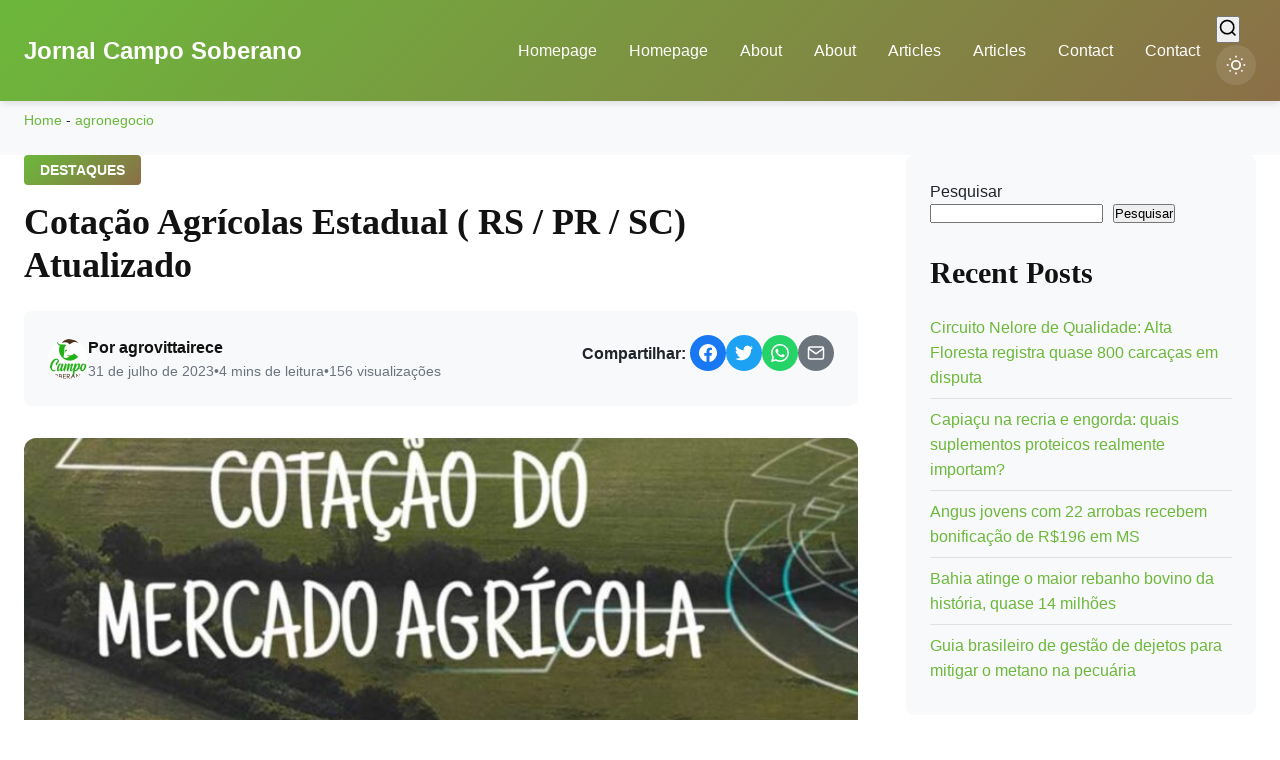

--- FILE ---
content_type: text/html; charset=UTF-8
request_url: https://jornal.camposoberano.com.br/cotacao-agricolas-rs-pr-sc-atualizado/
body_size: 27282
content:
<!DOCTYPE html><html lang="pt-BR" prefix="og: https://ogp.me/ns#" data-theme="light"><head><script data-no-optimize="1" type="73d7799a6af35eb5578065c5-text/javascript">var litespeed_docref=sessionStorage.getItem("litespeed_docref");litespeed_docref&&(Object.defineProperty(document,"referrer",{get:function(){return litespeed_docref}}),sessionStorage.removeItem("litespeed_docref"));</script> <meta charset="UTF-8"><meta name="viewport" content="width=device-width, initial-scale=1.0, maximum-scale=5.0"><link rel="profile" href="https://gmpg.org/xfn/11"><title>Cotação Agrícolas Estadual ( RS / PR / SC) Atualizado 1</title><meta name="description" content="A Seção de Economia e Desenvolvimento realiza, cotidianamente, a cotação de preços no atacado do Entreposto da Capital. Os dados coletados junto ao mercado ..."/><meta name="robots" content="follow, index, max-snippet:-1, max-video-preview:-1, max-image-preview:large"/><link rel="canonical" href="https://jornal.camposoberano.com.br/cotacao-agricolas-rs-pr-sc-atualizado/" /><meta property="og:locale" content="pt_BR" /><meta property="og:type" content="article" /><meta property="og:title" content="Cotação Agrícolas Estadual ( RS / PR / SC) Atualizado 1" /><meta property="og:description" content="A Seção de Economia e Desenvolvimento realiza, cotidianamente, a cotação de preços no atacado do Entreposto da Capital. Os dados coletados junto ao mercado ..." /><meta property="og:url" content="https://jornal.camposoberano.com.br/cotacao-agricolas-rs-pr-sc-atualizado/" /><meta property="og:site_name" content="Jornal Campo Soberano" /><meta property="article:publisher" content="https://www.facebook.com/CampoSoberano" /><meta property="article:author" content="https://www.facebook.com/ricardo.gama.3557" /><meta property="article:tag" content="agronegocio" /><meta property="article:tag" content="boigordo" /><meta property="article:tag" content="milho" /><meta property="article:tag" content="pecuaria" /><meta property="article:tag" content="vacadeleite" /><meta property="article:section" content="Destaques" /><meta property="og:updated_time" content="2025-11-09T11:49:33-03:00" /><meta property="og:image" content="https://jornal.camposoberano.com.br/wp-content/uploads/2023/07/cotacao-agricolas-estadual-rs-pr-sc-atualizado.jpg" /><meta property="og:image:secure_url" content="https://jornal.camposoberano.com.br/wp-content/uploads/2023/07/cotacao-agricolas-estadual-rs-pr-sc-atualizado.jpg" /><meta property="og:image:width" content="1080" /><meta property="og:image:height" content="1080" /><meta property="og:image:alt" content="Cotação Agrícolas Estadual ( RS / PR / SC) Atualizado" /><meta property="og:image:type" content="image/jpeg" /><meta property="article:published_time" content="2023-07-31T02:00:13-03:00" /><meta property="article:modified_time" content="2025-11-09T11:49:33-03:00" /><meta name="twitter:card" content="summary_large_image" /><meta name="twitter:title" content="Cotação Agrícolas Estadual ( RS / PR / SC) Atualizado 1" /><meta name="twitter:description" content="A Seção de Economia e Desenvolvimento realiza, cotidianamente, a cotação de preços no atacado do Entreposto da Capital. Os dados coletados junto ao mercado ..." /><meta name="twitter:site" content="@ATForte" /><meta name="twitter:creator" content="@ATForte" /><meta name="twitter:image" content="https://jornal.camposoberano.com.br/wp-content/uploads/2023/07/cotacao-agricolas-estadual-rs-pr-sc-atualizado.jpg" /><meta name="twitter:label1" content="Escrito por" /><meta name="twitter:data1" content="agrovittairece" /><meta name="twitter:label2" content="Tempo para leitura" /><meta name="twitter:data2" content="3 minutos" /> <script type="application/ld+json" class="rank-math-schema">{"@context":"https://schema.org","@graph":[{"@type":["VeterinaryCare","Organization"],"@id":"https://jornal.camposoberano.com.br/#organization","name":"campo soberano","url":"https://jornal.camposoberano.com.br","sameAs":["https://www.facebook.com/CampoSoberano","https://twitter.com/ATForte","https://www.instagram.com/campo_soberano_oficial/?hl=pt-br","https://www.linkedin.com/in/cicero-sobreira-6126a3136/","https://www.youtube.com/channel/UCO9PyT5ay5LKGVqg0fM1xbQ"],"email":"agrovittairece@gmail.com","logo":{"@type":"ImageObject","@id":"https://jornal.camposoberano.com.br/#logo","url":"https://jornal.camposoberano.com.br/wp-content/uploads/2022/06/cropped-Design-sem-nome-4-1-1.png","contentUrl":"https://jornal.camposoberano.com.br/wp-content/uploads/2022/06/cropped-Design-sem-nome-4-1-1.png","caption":"Jornal Campo Soberano","inLanguage":"pt-BR","width":"1712","height":"275"}},{"@type":"WebSite","@id":"https://jornal.camposoberano.com.br/#website","url":"https://jornal.camposoberano.com.br","name":"Jornal Campo Soberano","alternateName":"Jornal do Campo","publisher":{"@id":"https://jornal.camposoberano.com.br/#organization"},"inLanguage":"pt-BR"},{"@type":"ImageObject","@id":"https://jornal.camposoberano.com.br/wp-content/uploads/2023/07/cotacao-agricolas-estadual-rs-pr-sc-atualizado.jpg","url":"https://jornal.camposoberano.com.br/wp-content/uploads/2023/07/cotacao-agricolas-estadual-rs-pr-sc-atualizado.jpg","width":"1080","height":"1080","caption":"Cota\u00e7\u00e3o Agr\u00edcolas Estadual ( RS / PR / SC) Atualizado","inLanguage":"pt-BR"},{"@type":"BreadcrumbList","@id":"https://jornal.camposoberano.com.br/cotacao-agricolas-rs-pr-sc-atualizado/#breadcrumb","itemListElement":[{"@type":"ListItem","position":"1","item":{"@id":"https://jornal.camposoberano.com.br","name":"Home"}},{"@type":"ListItem","position":"2","item":{"@id":"https://jornal.camposoberano.com.br/tag/agronegocio/","name":"agronegocio"}},{"@type":"ListItem","position":"3","item":{"@id":"https://jornal.camposoberano.com.br/cotacao-agricolas-rs-pr-sc-atualizado/","name":"Cota\u00e7\u00e3o Agr\u00edcolas  Estadual ( RS / PR / SC) Atualizado"}}]},{"@type":"WebPage","@id":"https://jornal.camposoberano.com.br/cotacao-agricolas-rs-pr-sc-atualizado/#webpage","url":"https://jornal.camposoberano.com.br/cotacao-agricolas-rs-pr-sc-atualizado/","name":"Cota\u00e7\u00e3o Agr\u00edcolas Estadual ( RS / PR / SC) Atualizado 1","datePublished":"2023-07-31T02:00:13-03:00","dateModified":"2025-11-09T11:49:33-03:00","isPartOf":{"@id":"https://jornal.camposoberano.com.br/#website"},"primaryImageOfPage":{"@id":"https://jornal.camposoberano.com.br/wp-content/uploads/2023/07/cotacao-agricolas-estadual-rs-pr-sc-atualizado.jpg"},"inLanguage":"pt-BR","breadcrumb":{"@id":"https://jornal.camposoberano.com.br/cotacao-agricolas-rs-pr-sc-atualizado/#breadcrumb"}},{"@type":"Person","@id":"https://jornal.camposoberano.com.br/author/agrovittairece/","name":"agrovittairece","url":"https://jornal.camposoberano.com.br/author/agrovittairece/","image":{"@type":"ImageObject","@id":"https://jornal.camposoberano.com.br/wp-content/litespeed/avatar/fbcc4475a7d1ab5bea7e5a1b5d7dbd7a.jpg?ver=1768499195","url":"https://jornal.camposoberano.com.br/wp-content/litespeed/avatar/fbcc4475a7d1ab5bea7e5a1b5d7dbd7a.jpg?ver=1768499195","caption":"agrovittairece","inLanguage":"pt-BR"},"worksFor":{"@id":"https://jornal.camposoberano.com.br/#organization"}},{"@type":"Article","headline":"Cota\u00e7\u00e3o Agr\u00edcolas Estadual ( RS / PR / SC) Atualizado 1 2026","keywords":"cota\u00e7\u00e3o,Cota\u00e7\u00e3o ceasa,cota\u00e7\u00e3o ceasa es,cota\u00e7\u00e3o ceasa curitiba 2023,tabela ceasa parana,cotacao ceasa parana","datePublished":"2023-07-31T02:00:13-03:00","dateModified":"2025-11-09T11:49:33-03:00","articleSection":"agronegocio, boigordo, milho, pecuaria, vacadeleite","author":{"@id":"https://jornal.camposoberano.com.br/author/agrovittairece/","name":"agrovittairece"},"publisher":{"@id":"https://jornal.camposoberano.com.br/#organization"},"description":"A Se\u00e7\u00e3o de Economia e Desenvolvimento realiza, cotidianamente, a cota\u00e7\u00e3o de pre\u00e7os no atacado do Entreposto da Capital. Os dados coletados junto ao mercado ...","name":"Cota\u00e7\u00e3o Agr\u00edcolas Estadual ( RS / PR / SC) Atualizado 1 2026","@id":"https://jornal.camposoberano.com.br/cotacao-agricolas-rs-pr-sc-atualizado/#richSnippet","isPartOf":{"@id":"https://jornal.camposoberano.com.br/cotacao-agricolas-rs-pr-sc-atualizado/#webpage"},"image":{"@id":"https://jornal.camposoberano.com.br/wp-content/uploads/2023/07/cotacao-agricolas-estadual-rs-pr-sc-atualizado.jpg"},"inLanguage":"pt-BR","mainEntityOfPage":{"@id":"https://jornal.camposoberano.com.br/cotacao-agricolas-rs-pr-sc-atualizado/#webpage"}}]}</script> <link rel='dns-prefetch' href='//www.googletagmanager.com' /><link rel='dns-prefetch' href='//fonts.googleapis.com' /><link rel='dns-prefetch' href='//pagead2.googlesyndication.com' /><link rel="alternate" type="application/rss+xml" title="Feed para Jornal Campo Soberano &raquo;" href="https://jornal.camposoberano.com.br/feed/" /><link rel="alternate" type="application/rss+xml" title="Feed de comentários para Jornal Campo Soberano &raquo;" href="https://jornal.camposoberano.com.br/comments/feed/" /><link rel="alternate" type="application/rss+xml" title="Feed de comentários para Jornal Campo Soberano &raquo; Cotação Agrícolas  Estadual ( RS / PR / SC) Atualizado" href="https://jornal.camposoberano.com.br/cotacao-agricolas-rs-pr-sc-atualizado/feed/" /><link rel="alternate" title="oEmbed (JSON)" type="application/json+oembed" href="https://jornal.camposoberano.com.br/wp-json/oembed/1.0/embed?url=https%3A%2F%2Fjornal.camposoberano.com.br%2Fcotacao-agricolas-rs-pr-sc-atualizado%2F" /><link rel="alternate" title="oEmbed (XML)" type="text/xml+oembed" href="https://jornal.camposoberano.com.br/wp-json/oembed/1.0/embed?url=https%3A%2F%2Fjornal.camposoberano.com.br%2Fcotacao-agricolas-rs-pr-sc-atualizado%2F&#038;format=xml" /><style id='wp-img-auto-sizes-contain-inline-css'>img:is([sizes=auto i],[sizes^="auto," i]){contain-intrinsic-size:3000px 1500px}
/*# sourceURL=wp-img-auto-sizes-contain-inline-css */</style><style id="litespeed-ccss">:root{--wp-block-synced-color:#7a00df;--wp-block-synced-color--rgb:122,0,223;--wp-bound-block-color:var(--wp-block-synced-color);--wp-editor-canvas-background:#ddd;--wp-admin-theme-color:#007cba;--wp-admin-theme-color--rgb:0,124,186;--wp-admin-theme-color-darker-10:#006ba1;--wp-admin-theme-color-darker-10--rgb:0,107,160.5;--wp-admin-theme-color-darker-20:#005a87;--wp-admin-theme-color-darker-20--rgb:0,90,135;--wp-admin-border-width-focus:2px}:root{--wp--preset--font-size--normal:16px;--wp--preset--font-size--huge:42px}.wp-block-latest-posts{box-sizing:border-box}.wp-block-latest-posts.wp-block-latest-posts__list{list-style:none}.wp-block-latest-posts.wp-block-latest-posts__list li{clear:both;overflow-wrap:break-word}:root :where(.wp-block-latest-posts.wp-block-latest-posts__list){padding-left:0}ul{box-sizing:border-box}.wp-block-search__button{margin-left:10px;word-break:normal}:where(.wp-block-search__button){border:1px solid #ccc;padding:6px 10px}.wp-block-search__inside-wrapper{display:flex;flex:auto;flex-wrap:nowrap;max-width:100%}.wp-block-search__label{width:100%}:where(.wp-block-search__input){appearance:none;border:1px solid #949494;flex-grow:1;font-family:inherit;font-size:inherit;font-style:inherit;font-weight:inherit;letter-spacing:inherit;line-height:inherit;margin-left:0;margin-right:0;min-width:3rem;padding:8px;text-decoration:unset!important;text-transform:inherit}.wp-block-group{box-sizing:border-box}:root{--wp--preset--aspect-ratio--square:1;--wp--preset--aspect-ratio--4-3:4/3;--wp--preset--aspect-ratio--3-4:3/4;--wp--preset--aspect-ratio--3-2:3/2;--wp--preset--aspect-ratio--2-3:2/3;--wp--preset--aspect-ratio--16-9:16/9;--wp--preset--aspect-ratio--9-16:9/16;--wp--preset--color--black:#000000;--wp--preset--color--cyan-bluish-gray:#abb8c3;--wp--preset--color--white:#ffffff;--wp--preset--color--pale-pink:#f78da7;--wp--preset--color--vivid-red:#cf2e2e;--wp--preset--color--luminous-vivid-orange:#ff6900;--wp--preset--color--luminous-vivid-amber:#fcb900;--wp--preset--color--light-green-cyan:#7bdcb5;--wp--preset--color--vivid-green-cyan:#00d084;--wp--preset--color--pale-cyan-blue:#8ed1fc;--wp--preset--color--vivid-cyan-blue:#0693e3;--wp--preset--color--vivid-purple:#9b51e0;--wp--preset--color--primary-green:#6cb83b;--wp--preset--color--primary-brown:#8b6f47;--wp--preset--gradient--vivid-cyan-blue-to-vivid-purple:linear-gradient(135deg,rgb(6,147,227) 0%,rgb(155,81,224) 100%);--wp--preset--gradient--light-green-cyan-to-vivid-green-cyan:linear-gradient(135deg,rgb(122,220,180) 0%,rgb(0,208,130) 100%);--wp--preset--gradient--luminous-vivid-amber-to-luminous-vivid-orange:linear-gradient(135deg,rgb(252,185,0) 0%,rgb(255,105,0) 100%);--wp--preset--gradient--luminous-vivid-orange-to-vivid-red:linear-gradient(135deg,rgb(255,105,0) 0%,rgb(207,46,46) 100%);--wp--preset--gradient--very-light-gray-to-cyan-bluish-gray:linear-gradient(135deg,rgb(238,238,238) 0%,rgb(169,184,195) 100%);--wp--preset--gradient--cool-to-warm-spectrum:linear-gradient(135deg,rgb(74,234,220) 0%,rgb(151,120,209) 20%,rgb(207,42,186) 40%,rgb(238,44,130) 60%,rgb(251,105,98) 80%,rgb(254,248,76) 100%);--wp--preset--gradient--blush-light-purple:linear-gradient(135deg,rgb(255,206,236) 0%,rgb(152,150,240) 100%);--wp--preset--gradient--blush-bordeaux:linear-gradient(135deg,rgb(254,205,165) 0%,rgb(254,45,45) 50%,rgb(107,0,62) 100%);--wp--preset--gradient--luminous-dusk:linear-gradient(135deg,rgb(255,203,112) 0%,rgb(199,81,192) 50%,rgb(65,88,208) 100%);--wp--preset--gradient--pale-ocean:linear-gradient(135deg,rgb(255,245,203) 0%,rgb(182,227,212) 50%,rgb(51,167,181) 100%);--wp--preset--gradient--electric-grass:linear-gradient(135deg,rgb(202,248,128) 0%,rgb(113,206,126) 100%);--wp--preset--gradient--midnight:linear-gradient(135deg,rgb(2,3,129) 0%,rgb(40,116,252) 100%);--wp--preset--font-size--small:13px;--wp--preset--font-size--medium:20px;--wp--preset--font-size--large:36px;--wp--preset--font-size--x-large:42px;--wp--preset--spacing--20:0.44rem;--wp--preset--spacing--30:0.67rem;--wp--preset--spacing--40:1rem;--wp--preset--spacing--50:1.5rem;--wp--preset--spacing--60:2.25rem;--wp--preset--spacing--70:3.38rem;--wp--preset--spacing--80:5.06rem;--wp--preset--shadow--natural:6px 6px 9px rgba(0, 0, 0, 0.2);--wp--preset--shadow--deep:12px 12px 50px rgba(0, 0, 0, 0.4);--wp--preset--shadow--sharp:6px 6px 0px rgba(0, 0, 0, 0.2);--wp--preset--shadow--outlined:6px 6px 0px -3px rgb(255, 255, 255), 6px 6px rgb(0, 0, 0);--wp--preset--shadow--crisp:6px 6px 0px rgb(0, 0, 0)}:root{--color-primary-green:#6cb83b;--color-primary-green-light:#88d155;--color-primary-green-dark:#539e2a;--color-primary-brown:#8b6f47;--color-primary-brown-light:#a58a62;--color-primary-brown-dark:#6d5535;--color-accent:#f2ede9;--color-accent-dark:#d4cfc7;--color-white:#ffffff;--color-black:#121212;--color-gray-100:#f8f9fa;--color-gray-200:#e9ecef;--color-gray-300:#dee2e6;--color-gray-400:#ced4da;--color-gray-500:#adb5bd;--color-gray-600:#6c757d;--color-gray-700:#495057;--color-gray-800:#343a40;--color-gray-900:#212529;--font-primary:'Outfit', -apple-system, BlinkMacSystemFont, 'Segoe UI', Roboto, Oxygen, Ubuntu, sans-serif;--font-headings:'Outfit', Georgia, serif;--font-size-xs:0.75rem;--font-size-sm:0.875rem;--font-size-base:1rem;--font-size-lg:1.125rem;--font-size-xl:1.25rem;--font-size-2xl:1.5rem;--font-size-3xl:1.875rem;--font-size-4xl:2.25rem;--font-size-5xl:3rem;--spacing-xs:0.25rem;--spacing-sm:0.5rem;--spacing-md:1rem;--spacing-lg:1.5rem;--spacing-xl:2rem;--spacing-2xl:3rem;--spacing-3xl:4rem;--container-width:1280px;--container-padding:1.5rem;--border-radius:8px;--border-radius-sm:4px;--border-radius-lg:12px;--shadow-sm:0 1px 2px 0 rgba(0, 0, 0, 0.05);--shadow-md:0 4px 6px -1px rgba(0, 0, 0, 0.1);--shadow-lg:0 10px 15px -3px rgba(0, 0, 0, 0.1);--shadow-xl:0 20px 25px -5px rgba(0, 0, 0, 0.1)}*,*::before,*::after{box-sizing:border-box;margin:0;padding:0}html{font-size:16px;-webkit-font-smoothing:antialiased;-moz-osx-font-smoothing:grayscale;scroll-behavior:smooth}body{font-family:var(--font-primary);font-size:var(--font-size-base);line-height:1.6;color:var(--color-gray-900);background-color:var(--color-white);overflow-x:hidden}h1,h2{font-family:var(--font-headings);font-weight:600;line-height:1.2;margin-bottom:var(--spacing-md);color:var(--color-black)}h1{font-size:var(--font-size-4xl)}h2{font-size:var(--font-size-3xl)}p{margin-bottom:var(--spacing-md)}a{color:var(--color-primary-green);text-decoration:none}.site-container{display:flex;flex-direction:column;min-height:100vh}.container{width:100%;max-width:var(--container-width);margin:0 auto;padding:0 var(--container-padding)}.site-header{background:linear-gradient(135deg,var(--color-primary-green) 0%,var(--color-primary-brown) 100%);color:var(--color-white);padding:var(--spacing-md)0;box-shadow:var(--shadow-md);position:sticky;top:0;z-index:1000}.header-content{display:flex;justify-content:space-between;align-items:center;gap:var(--spacing-lg)}.site-logo{font-size:var(--font-size-2xl);font-weight:700;color:var(--color-white);text-decoration:none}.main-navigation{display:flex;align-items:center;gap:var(--spacing-xl)}.nav-menu{display:flex;list-style:none;gap:var(--spacing-lg);margin:0;padding:0}.nav-menu a{color:var(--color-white);font-weight:500;padding:var(--spacing-sm) var(--spacing-md);border-radius:var(--border-radius-sm)}.mobile-menu-toggle{display:none;background:none;border:none;color:var(--color-white);font-size:var(--font-size-2xl);padding:var(--spacing-sm)}.sidebar{background:var(--color-gray-100);padding:var(--spacing-lg);border-radius:var(--border-radius)}.widget{margin-bottom:var(--spacing-xl)}.widget:last-child{margin-bottom:0}.widget ul{list-style:none}.widget li{padding:var(--spacing-sm)0;border-bottom:1px solid var(--color-gray-300)}.widget li:last-child{border-bottom:none}.theme-toggle{background:rgb(255 255 255/.1);border:none;color:var(--color-white);width:40px;height:40px;border-radius:50%;display:flex;align-items:center;justify-content:center}@media (max-width:960px){.nav-menu{display:none;position:fixed;top:70px;left:0;right:0;background:var(--color-primary-green);flex-direction:column;padding:var(--spacing-lg);box-shadow:var(--shadow-lg)}.mobile-menu-toggle{display:block}h1{font-size:var(--font-size-3xl)}h2{font-size:var(--font-size-2xl)}}@media (max-width:600px){:root{--font-size-base:0.9375rem;--container-padding:1rem}}.hidden{display:none}.sr-only{position:absolute;width:1px;height:1px;padding:0;margin:-1px;overflow:hidden;clip:rect(0,0,0,0);border:0}.row{display:grid;grid-template-columns:1fr;gap:var(--spacing-2xl)}@media (min-width:960px){.row{grid-template-columns:1fr 350px}.col-main{min-width:0}}.single-article{margin-bottom:var(--spacing-3xl)}.article-meta-top{margin-bottom:var(--spacing-md)}.article-category{display:inline-block;background:linear-gradient(135deg,var(--color-primary-green) 0%,var(--color-primary-brown) 100%);color:var(--color-white);padding:var(--spacing-xs) var(--spacing-md);border-radius:var(--border-radius-sm);font-size:var(--font-size-sm);font-weight:600;text-transform:uppercase;text-decoration:none}.article-header{margin-bottom:var(--spacing-xl)}.article-title{font-size:var(--font-size-4xl);line-height:1.2;margin-bottom:var(--spacing-lg)}.article-meta{display:flex;justify-content:space-between;align-items:flex-start;flex-wrap:wrap;gap:var(--spacing-lg);padding:var(--spacing-lg);background:var(--color-gray-100);border-radius:var(--border-radius)}.meta-author{display:flex;gap:var(--spacing-md);align-items:center}.meta-author img{border-radius:50%}.author-info{display:flex;flex-direction:column}.author-name{font-weight:600;color:var(--color-black)}.author-name a{color:var(--color-black)}.meta-details{font-size:var(--font-size-sm);color:var(--color-gray-600);display:flex;gap:var(--spacing-sm);align-items:center}.article-featured-image{margin-bottom:var(--spacing-xl);border-radius:var(--border-radius-lg);overflow:hidden}.article-featured-image img{width:100%;height:auto;display:block}.social-share{display:flex;align-items:center;gap:var(--spacing-sm);flex-wrap:wrap}.share-label{font-weight:600;margin-right:var(--spacing-xs)}.share-btn{display:inline-flex;align-items:center;justify-content:center;width:36px;height:36px;border-radius:50%;color:var(--color-white)}.share-btn.facebook{background:#1877f2}.share-btn.twitter{background:#1da1f2}.share-btn.whatsapp{background:#25d366}.share-btn.email{background:var(--color-gray-600)}.search-modal{position:fixed;top:0;left:0;right:0;bottom:0;background:rgb(0 0 0/.9);z-index:9999;display:flex;align-items:center;justify-content:center;padding:var(--spacing-lg)}.search-modal-content{position:relative;width:100%;max-width:600px}.search-modal .search-form{margin-bottom:0}.search-modal .search-field{width:100%;padding:var(--spacing-lg);font-size:var(--font-size-xl);border:none;border-radius:var(--border-radius)}.search-close{position:absolute;top:-50px;right:0;background:none;border:none;color:var(--color-white);padding:var(--spacing-sm)}.back-to-top{position:fixed;bottom:30px;right:30px;width:50px;height:50px;background:linear-gradient(135deg,var(--color-primary-green) 0%,var(--color-primary-brown) 100%);color:var(--color-white);border:none;border-radius:50%;box-shadow:var(--shadow-lg);z-index:999;display:flex;align-items:center;justify-content:center}.search-form{position:relative}.search-input-wrapper{position:relative;display:flex}.search-field{flex:1;padding:var(--spacing-sm) var(--spacing-md);padding-right:50px;border:2px solid var(--color-gray-300);border-radius:var(--border-radius);font-size:var(--font-size-base)}.search-submit{position:absolute;right:0;top:0;bottom:0;padding:0 var(--spacing-md);background:var(--color-primary-green);color:var(--color-white);border:none;border-radius:0 var(--border-radius) var(--border-radius)0}.breadcrumbs-container{background:var(--color-gray-100);padding:var(--spacing-sm)0;font-size:var(--font-size-sm)}@media (max-width:960px){.article-title{font-size:var(--font-size-3xl)}.article-meta{flex-direction:column}.social-share{width:100%}}@media (max-width:600px){.back-to-top{width:45px;height:45px;bottom:20px;right:20px}}:root{--color-primary-green:#6cb83b;--color-primary-brown:#8b6f47;--container-width:1280px}</style><script src="/cdn-cgi/scripts/7d0fa10a/cloudflare-static/rocket-loader.min.js" data-cf-settings="73d7799a6af35eb5578065c5-|49"></script><link rel="preload" data-asynced="1" data-optimized="2" as="style" onload="this.onload=null;this.rel='stylesheet'" href="https://jornal.camposoberano.com.br/wp-content/litespeed/ucss/50714870bb2b89ec631009d4db268f93.css?ver=e8ac8" /><script type="litespeed/javascript">!function(a){"use strict";var b=function(b,c,d){function e(a){return h.body?a():void setTimeout(function(){e(a)})}function f(){i.addEventListener&&i.removeEventListener("load",f),i.media=d||"all"}var g,h=a.document,i=h.createElement("link");if(c)g=c;else{var j=(h.body||h.getElementsByTagName("head")[0]).childNodes;g=j[j.length-1]}var k=h.styleSheets;i.rel="stylesheet",i.href=b,i.media="only x",e(function(){g.parentNode.insertBefore(i,c?g:g.nextSibling)});var l=function(a){for(var b=i.href,c=k.length;c--;)if(k[c].href===b)return a();setTimeout(function(){l(a)})};return i.addEventListener&&i.addEventListener("load",f),i.onloadcssdefined=l,l(f),i};"undefined"!=typeof exports?exports.loadCSS=b:a.loadCSS=b}("undefined"!=typeof global?global:this);!function(a){if(a.loadCSS){var b=loadCSS.relpreload={};if(b.support=function(){try{return a.document.createElement("link").relList.supports("preload")}catch(b){return!1}},b.poly=function(){for(var b=a.document.getElementsByTagName("link"),c=0;c<b.length;c++){var d=b[c];"preload"===d.rel&&"style"===d.getAttribute("as")&&(a.loadCSS(d.href,d,d.getAttribute("media")),d.rel=null)}},!b.support()){b.poly();var c=a.setInterval(b.poly,300);a.addEventListener&&a.addEventListener("load",function(){b.poly(),a.clearInterval(c)}),a.attachEvent&&a.attachEvent("onload",function(){a.clearInterval(c)})}}}(this);</script> <style id='wp-block-heading-inline-css'>h1:where(.wp-block-heading).has-background,h2:where(.wp-block-heading).has-background,h3:where(.wp-block-heading).has-background,h4:where(.wp-block-heading).has-background,h5:where(.wp-block-heading).has-background,h6:where(.wp-block-heading).has-background{padding:1.25em 2.375em}h1.has-text-align-left[style*=writing-mode]:where([style*=vertical-lr]),h1.has-text-align-right[style*=writing-mode]:where([style*=vertical-rl]),h2.has-text-align-left[style*=writing-mode]:where([style*=vertical-lr]),h2.has-text-align-right[style*=writing-mode]:where([style*=vertical-rl]),h3.has-text-align-left[style*=writing-mode]:where([style*=vertical-lr]),h3.has-text-align-right[style*=writing-mode]:where([style*=vertical-rl]),h4.has-text-align-left[style*=writing-mode]:where([style*=vertical-lr]),h4.has-text-align-right[style*=writing-mode]:where([style*=vertical-rl]),h5.has-text-align-left[style*=writing-mode]:where([style*=vertical-lr]),h5.has-text-align-right[style*=writing-mode]:where([style*=vertical-rl]),h6.has-text-align-left[style*=writing-mode]:where([style*=vertical-lr]),h6.has-text-align-right[style*=writing-mode]:where([style*=vertical-rl]){rotate:180deg}
/*# sourceURL=https://jornal.camposoberano.com.br/wp-includes/blocks/heading/style.min.css */</style><style id='wp-block-latest-posts-inline-css'>.wp-block-latest-posts{box-sizing:border-box}.wp-block-latest-posts.alignleft{margin-right:2em}.wp-block-latest-posts.alignright{margin-left:2em}.wp-block-latest-posts.wp-block-latest-posts__list{list-style:none}.wp-block-latest-posts.wp-block-latest-posts__list li{clear:both;overflow-wrap:break-word}.wp-block-latest-posts.is-grid{display:flex;flex-wrap:wrap}.wp-block-latest-posts.is-grid li{margin:0 1.25em 1.25em 0;width:100%}@media (min-width:600px){.wp-block-latest-posts.columns-2 li{width:calc(50% - .625em)}.wp-block-latest-posts.columns-2 li:nth-child(2n){margin-right:0}.wp-block-latest-posts.columns-3 li{width:calc(33.33333% - .83333em)}.wp-block-latest-posts.columns-3 li:nth-child(3n){margin-right:0}.wp-block-latest-posts.columns-4 li{width:calc(25% - .9375em)}.wp-block-latest-posts.columns-4 li:nth-child(4n){margin-right:0}.wp-block-latest-posts.columns-5 li{width:calc(20% - 1em)}.wp-block-latest-posts.columns-5 li:nth-child(5n){margin-right:0}.wp-block-latest-posts.columns-6 li{width:calc(16.66667% - 1.04167em)}.wp-block-latest-posts.columns-6 li:nth-child(6n){margin-right:0}}:root :where(.wp-block-latest-posts.is-grid){padding:0}:root :where(.wp-block-latest-posts.wp-block-latest-posts__list){padding-left:0}.wp-block-latest-posts__post-author,.wp-block-latest-posts__post-date{display:block;font-size:.8125em}.wp-block-latest-posts__post-excerpt,.wp-block-latest-posts__post-full-content{margin-bottom:1em;margin-top:.5em}.wp-block-latest-posts__featured-image a{display:inline-block}.wp-block-latest-posts__featured-image img{height:auto;max-width:100%;width:auto}.wp-block-latest-posts__featured-image.alignleft{float:left;margin-right:1em}.wp-block-latest-posts__featured-image.alignright{float:right;margin-left:1em}.wp-block-latest-posts__featured-image.aligncenter{margin-bottom:1em;text-align:center}
/*# sourceURL=https://jornal.camposoberano.com.br/wp-includes/blocks/latest-posts/style.min.css */</style><style id='wp-block-list-inline-css'>ol,ul{box-sizing:border-box}:root :where(.wp-block-list.has-background){padding:1.25em 2.375em}
/*# sourceURL=https://jornal.camposoberano.com.br/wp-includes/blocks/list/style.min.css */</style><style id='wp-block-search-inline-css'>.wp-block-search__button{margin-left:10px;word-break:normal}.wp-block-search__button.has-icon{line-height:0}.wp-block-search__button svg{height:1.25em;min-height:24px;min-width:24px;width:1.25em;fill:currentColor;vertical-align:text-bottom}:where(.wp-block-search__button){border:1px solid #ccc;padding:6px 10px}.wp-block-search__inside-wrapper{display:flex;flex:auto;flex-wrap:nowrap;max-width:100%}.wp-block-search__label{width:100%}.wp-block-search.wp-block-search__button-only .wp-block-search__button{box-sizing:border-box;display:flex;flex-shrink:0;justify-content:center;margin-left:0;max-width:100%}.wp-block-search.wp-block-search__button-only .wp-block-search__inside-wrapper{min-width:0!important;transition-property:width}.wp-block-search.wp-block-search__button-only .wp-block-search__input{flex-basis:100%;transition-duration:.3s}.wp-block-search.wp-block-search__button-only.wp-block-search__searchfield-hidden,.wp-block-search.wp-block-search__button-only.wp-block-search__searchfield-hidden .wp-block-search__inside-wrapper{overflow:hidden}.wp-block-search.wp-block-search__button-only.wp-block-search__searchfield-hidden .wp-block-search__input{border-left-width:0!important;border-right-width:0!important;flex-basis:0;flex-grow:0;margin:0;min-width:0!important;padding-left:0!important;padding-right:0!important;width:0!important}:where(.wp-block-search__input){appearance:none;border:1px solid #949494;flex-grow:1;font-family:inherit;font-size:inherit;font-style:inherit;font-weight:inherit;letter-spacing:inherit;line-height:inherit;margin-left:0;margin-right:0;min-width:3rem;padding:8px;text-decoration:unset!important;text-transform:inherit}:where(.wp-block-search__button-inside .wp-block-search__inside-wrapper){background-color:#fff;border:1px solid #949494;box-sizing:border-box;padding:4px}:where(.wp-block-search__button-inside .wp-block-search__inside-wrapper) .wp-block-search__input{border:none;border-radius:0;padding:0 4px}:where(.wp-block-search__button-inside .wp-block-search__inside-wrapper) .wp-block-search__input:focus{outline:none}:where(.wp-block-search__button-inside .wp-block-search__inside-wrapper) :where(.wp-block-search__button){padding:4px 8px}.wp-block-search.aligncenter .wp-block-search__inside-wrapper{margin:auto}.wp-block[data-align=right] .wp-block-search.wp-block-search__button-only .wp-block-search__inside-wrapper{float:right}
/*# sourceURL=https://jornal.camposoberano.com.br/wp-includes/blocks/search/style.min.css */</style><style id='wp-block-tag-cloud-inline-css'>.wp-block-tag-cloud{box-sizing:border-box}.wp-block-tag-cloud.aligncenter{justify-content:center;text-align:center}.wp-block-tag-cloud a{display:inline-block;margin-right:5px}.wp-block-tag-cloud span{display:inline-block;margin-left:5px;text-decoration:none}:root :where(.wp-block-tag-cloud.is-style-outline){display:flex;flex-wrap:wrap;gap:1ch}:root :where(.wp-block-tag-cloud.is-style-outline a){border:1px solid;font-size:unset!important;margin-right:0;padding:1ch 2ch;text-decoration:none!important}
/*# sourceURL=https://jornal.camposoberano.com.br/wp-includes/blocks/tag-cloud/style.min.css */</style><style id='wp-block-columns-inline-css'>.wp-block-columns{box-sizing:border-box;display:flex;flex-wrap:wrap!important}@media (min-width:782px){.wp-block-columns{flex-wrap:nowrap!important}}.wp-block-columns{align-items:normal!important}.wp-block-columns.are-vertically-aligned-top{align-items:flex-start}.wp-block-columns.are-vertically-aligned-center{align-items:center}.wp-block-columns.are-vertically-aligned-bottom{align-items:flex-end}@media (max-width:781px){.wp-block-columns:not(.is-not-stacked-on-mobile)>.wp-block-column{flex-basis:100%!important}}@media (min-width:782px){.wp-block-columns:not(.is-not-stacked-on-mobile)>.wp-block-column{flex-basis:0;flex-grow:1}.wp-block-columns:not(.is-not-stacked-on-mobile)>.wp-block-column[style*=flex-basis]{flex-grow:0}}.wp-block-columns.is-not-stacked-on-mobile{flex-wrap:nowrap!important}.wp-block-columns.is-not-stacked-on-mobile>.wp-block-column{flex-basis:0;flex-grow:1}.wp-block-columns.is-not-stacked-on-mobile>.wp-block-column[style*=flex-basis]{flex-grow:0}:where(.wp-block-columns){margin-bottom:1.75em}:where(.wp-block-columns.has-background){padding:1.25em 2.375em}.wp-block-column{flex-grow:1;min-width:0;overflow-wrap:break-word;word-break:break-word}.wp-block-column.is-vertically-aligned-top{align-self:flex-start}.wp-block-column.is-vertically-aligned-center{align-self:center}.wp-block-column.is-vertically-aligned-bottom{align-self:flex-end}.wp-block-column.is-vertically-aligned-stretch{align-self:stretch}.wp-block-column.is-vertically-aligned-bottom,.wp-block-column.is-vertically-aligned-center,.wp-block-column.is-vertically-aligned-top{width:100%}
/*# sourceURL=https://jornal.camposoberano.com.br/wp-includes/blocks/columns/style.min.css */</style><style id='wp-block-group-inline-css'>.wp-block-group{box-sizing:border-box}:where(.wp-block-group.wp-block-group-is-layout-constrained){position:relative}
/*# sourceURL=https://jornal.camposoberano.com.br/wp-includes/blocks/group/style.min.css */</style><style id='wp-block-paragraph-inline-css'>.is-small-text{font-size:.875em}.is-regular-text{font-size:1em}.is-large-text{font-size:2.25em}.is-larger-text{font-size:3em}.has-drop-cap:not(:focus):first-letter{float:left;font-size:8.4em;font-style:normal;font-weight:100;line-height:.68;margin:.05em .1em 0 0;text-transform:uppercase}body.rtl .has-drop-cap:not(:focus):first-letter{float:none;margin-left:.1em}p.has-drop-cap.has-background{overflow:hidden}:root :where(p.has-background){padding:1.25em 2.375em}:where(p.has-text-color:not(.has-link-color)) a{color:inherit}p.has-text-align-left[style*="writing-mode:vertical-lr"],p.has-text-align-right[style*="writing-mode:vertical-rl"]{rotate:180deg}
/*# sourceURL=https://jornal.camposoberano.com.br/wp-includes/blocks/paragraph/style.min.css */</style><style id='global-styles-inline-css'>:root{--wp--preset--aspect-ratio--square: 1;--wp--preset--aspect-ratio--4-3: 4/3;--wp--preset--aspect-ratio--3-4: 3/4;--wp--preset--aspect-ratio--3-2: 3/2;--wp--preset--aspect-ratio--2-3: 2/3;--wp--preset--aspect-ratio--16-9: 16/9;--wp--preset--aspect-ratio--9-16: 9/16;--wp--preset--color--black: #000000;--wp--preset--color--cyan-bluish-gray: #abb8c3;--wp--preset--color--white: #ffffff;--wp--preset--color--pale-pink: #f78da7;--wp--preset--color--vivid-red: #cf2e2e;--wp--preset--color--luminous-vivid-orange: #ff6900;--wp--preset--color--luminous-vivid-amber: #fcb900;--wp--preset--color--light-green-cyan: #7bdcb5;--wp--preset--color--vivid-green-cyan: #00d084;--wp--preset--color--pale-cyan-blue: #8ed1fc;--wp--preset--color--vivid-cyan-blue: #0693e3;--wp--preset--color--vivid-purple: #9b51e0;--wp--preset--color--primary-green: #6cb83b;--wp--preset--color--primary-brown: #8b6f47;--wp--preset--gradient--vivid-cyan-blue-to-vivid-purple: linear-gradient(135deg,rgb(6,147,227) 0%,rgb(155,81,224) 100%);--wp--preset--gradient--light-green-cyan-to-vivid-green-cyan: linear-gradient(135deg,rgb(122,220,180) 0%,rgb(0,208,130) 100%);--wp--preset--gradient--luminous-vivid-amber-to-luminous-vivid-orange: linear-gradient(135deg,rgb(252,185,0) 0%,rgb(255,105,0) 100%);--wp--preset--gradient--luminous-vivid-orange-to-vivid-red: linear-gradient(135deg,rgb(255,105,0) 0%,rgb(207,46,46) 100%);--wp--preset--gradient--very-light-gray-to-cyan-bluish-gray: linear-gradient(135deg,rgb(238,238,238) 0%,rgb(169,184,195) 100%);--wp--preset--gradient--cool-to-warm-spectrum: linear-gradient(135deg,rgb(74,234,220) 0%,rgb(151,120,209) 20%,rgb(207,42,186) 40%,rgb(238,44,130) 60%,rgb(251,105,98) 80%,rgb(254,248,76) 100%);--wp--preset--gradient--blush-light-purple: linear-gradient(135deg,rgb(255,206,236) 0%,rgb(152,150,240) 100%);--wp--preset--gradient--blush-bordeaux: linear-gradient(135deg,rgb(254,205,165) 0%,rgb(254,45,45) 50%,rgb(107,0,62) 100%);--wp--preset--gradient--luminous-dusk: linear-gradient(135deg,rgb(255,203,112) 0%,rgb(199,81,192) 50%,rgb(65,88,208) 100%);--wp--preset--gradient--pale-ocean: linear-gradient(135deg,rgb(255,245,203) 0%,rgb(182,227,212) 50%,rgb(51,167,181) 100%);--wp--preset--gradient--electric-grass: linear-gradient(135deg,rgb(202,248,128) 0%,rgb(113,206,126) 100%);--wp--preset--gradient--midnight: linear-gradient(135deg,rgb(2,3,129) 0%,rgb(40,116,252) 100%);--wp--preset--font-size--small: 13px;--wp--preset--font-size--medium: 20px;--wp--preset--font-size--large: 36px;--wp--preset--font-size--x-large: 42px;--wp--preset--spacing--20: 0.44rem;--wp--preset--spacing--30: 0.67rem;--wp--preset--spacing--40: 1rem;--wp--preset--spacing--50: 1.5rem;--wp--preset--spacing--60: 2.25rem;--wp--preset--spacing--70: 3.38rem;--wp--preset--spacing--80: 5.06rem;--wp--preset--shadow--natural: 6px 6px 9px rgba(0, 0, 0, 0.2);--wp--preset--shadow--deep: 12px 12px 50px rgba(0, 0, 0, 0.4);--wp--preset--shadow--sharp: 6px 6px 0px rgba(0, 0, 0, 0.2);--wp--preset--shadow--outlined: 6px 6px 0px -3px rgb(255, 255, 255), 6px 6px rgb(0, 0, 0);--wp--preset--shadow--crisp: 6px 6px 0px rgb(0, 0, 0);}:where(.is-layout-flex){gap: 0.5em;}:where(.is-layout-grid){gap: 0.5em;}body .is-layout-flex{display: flex;}.is-layout-flex{flex-wrap: wrap;align-items: center;}.is-layout-flex > :is(*, div){margin: 0;}body .is-layout-grid{display: grid;}.is-layout-grid > :is(*, div){margin: 0;}:where(.wp-block-columns.is-layout-flex){gap: 2em;}:where(.wp-block-columns.is-layout-grid){gap: 2em;}:where(.wp-block-post-template.is-layout-flex){gap: 1.25em;}:where(.wp-block-post-template.is-layout-grid){gap: 1.25em;}.has-black-color{color: var(--wp--preset--color--black) !important;}.has-cyan-bluish-gray-color{color: var(--wp--preset--color--cyan-bluish-gray) !important;}.has-white-color{color: var(--wp--preset--color--white) !important;}.has-pale-pink-color{color: var(--wp--preset--color--pale-pink) !important;}.has-vivid-red-color{color: var(--wp--preset--color--vivid-red) !important;}.has-luminous-vivid-orange-color{color: var(--wp--preset--color--luminous-vivid-orange) !important;}.has-luminous-vivid-amber-color{color: var(--wp--preset--color--luminous-vivid-amber) !important;}.has-light-green-cyan-color{color: var(--wp--preset--color--light-green-cyan) !important;}.has-vivid-green-cyan-color{color: var(--wp--preset--color--vivid-green-cyan) !important;}.has-pale-cyan-blue-color{color: var(--wp--preset--color--pale-cyan-blue) !important;}.has-vivid-cyan-blue-color{color: var(--wp--preset--color--vivid-cyan-blue) !important;}.has-vivid-purple-color{color: var(--wp--preset--color--vivid-purple) !important;}.has-black-background-color{background-color: var(--wp--preset--color--black) !important;}.has-cyan-bluish-gray-background-color{background-color: var(--wp--preset--color--cyan-bluish-gray) !important;}.has-white-background-color{background-color: var(--wp--preset--color--white) !important;}.has-pale-pink-background-color{background-color: var(--wp--preset--color--pale-pink) !important;}.has-vivid-red-background-color{background-color: var(--wp--preset--color--vivid-red) !important;}.has-luminous-vivid-orange-background-color{background-color: var(--wp--preset--color--luminous-vivid-orange) !important;}.has-luminous-vivid-amber-background-color{background-color: var(--wp--preset--color--luminous-vivid-amber) !important;}.has-light-green-cyan-background-color{background-color: var(--wp--preset--color--light-green-cyan) !important;}.has-vivid-green-cyan-background-color{background-color: var(--wp--preset--color--vivid-green-cyan) !important;}.has-pale-cyan-blue-background-color{background-color: var(--wp--preset--color--pale-cyan-blue) !important;}.has-vivid-cyan-blue-background-color{background-color: var(--wp--preset--color--vivid-cyan-blue) !important;}.has-vivid-purple-background-color{background-color: var(--wp--preset--color--vivid-purple) !important;}.has-black-border-color{border-color: var(--wp--preset--color--black) !important;}.has-cyan-bluish-gray-border-color{border-color: var(--wp--preset--color--cyan-bluish-gray) !important;}.has-white-border-color{border-color: var(--wp--preset--color--white) !important;}.has-pale-pink-border-color{border-color: var(--wp--preset--color--pale-pink) !important;}.has-vivid-red-border-color{border-color: var(--wp--preset--color--vivid-red) !important;}.has-luminous-vivid-orange-border-color{border-color: var(--wp--preset--color--luminous-vivid-orange) !important;}.has-luminous-vivid-amber-border-color{border-color: var(--wp--preset--color--luminous-vivid-amber) !important;}.has-light-green-cyan-border-color{border-color: var(--wp--preset--color--light-green-cyan) !important;}.has-vivid-green-cyan-border-color{border-color: var(--wp--preset--color--vivid-green-cyan) !important;}.has-pale-cyan-blue-border-color{border-color: var(--wp--preset--color--pale-cyan-blue) !important;}.has-vivid-cyan-blue-border-color{border-color: var(--wp--preset--color--vivid-cyan-blue) !important;}.has-vivid-purple-border-color{border-color: var(--wp--preset--color--vivid-purple) !important;}.has-vivid-cyan-blue-to-vivid-purple-gradient-background{background: var(--wp--preset--gradient--vivid-cyan-blue-to-vivid-purple) !important;}.has-light-green-cyan-to-vivid-green-cyan-gradient-background{background: var(--wp--preset--gradient--light-green-cyan-to-vivid-green-cyan) !important;}.has-luminous-vivid-amber-to-luminous-vivid-orange-gradient-background{background: var(--wp--preset--gradient--luminous-vivid-amber-to-luminous-vivid-orange) !important;}.has-luminous-vivid-orange-to-vivid-red-gradient-background{background: var(--wp--preset--gradient--luminous-vivid-orange-to-vivid-red) !important;}.has-very-light-gray-to-cyan-bluish-gray-gradient-background{background: var(--wp--preset--gradient--very-light-gray-to-cyan-bluish-gray) !important;}.has-cool-to-warm-spectrum-gradient-background{background: var(--wp--preset--gradient--cool-to-warm-spectrum) !important;}.has-blush-light-purple-gradient-background{background: var(--wp--preset--gradient--blush-light-purple) !important;}.has-blush-bordeaux-gradient-background{background: var(--wp--preset--gradient--blush-bordeaux) !important;}.has-luminous-dusk-gradient-background{background: var(--wp--preset--gradient--luminous-dusk) !important;}.has-pale-ocean-gradient-background{background: var(--wp--preset--gradient--pale-ocean) !important;}.has-electric-grass-gradient-background{background: var(--wp--preset--gradient--electric-grass) !important;}.has-midnight-gradient-background{background: var(--wp--preset--gradient--midnight) !important;}.has-small-font-size{font-size: var(--wp--preset--font-size--small) !important;}.has-medium-font-size{font-size: var(--wp--preset--font-size--medium) !important;}.has-large-font-size{font-size: var(--wp--preset--font-size--large) !important;}.has-x-large-font-size{font-size: var(--wp--preset--font-size--x-large) !important;}
:where(.wp-block-columns.is-layout-flex){gap: 2em;}:where(.wp-block-columns.is-layout-grid){gap: 2em;}
/*# sourceURL=global-styles-inline-css */</style><style id='core-block-supports-inline-css'>.wp-container-core-columns-is-layout-9d6595d7{flex-wrap:nowrap;}
/*# sourceURL=core-block-supports-inline-css */</style><style id='classic-theme-styles-inline-css'>/*! This file is auto-generated */
.wp-block-button__link{color:#fff;background-color:#32373c;border-radius:9999px;box-shadow:none;text-decoration:none;padding:calc(.667em + 2px) calc(1.333em + 2px);font-size:1.125em}.wp-block-file__button{background:#32373c;color:#fff;text-decoration:none}
/*# sourceURL=/wp-includes/css/classic-themes.min.css */</style>
 <script type="litespeed/javascript" data-src="https://www.googletagmanager.com/gtag/js?id=G-3FDQDG2H87" id="google_gtagjs-js"></script> <script id="google_gtagjs-js-after" type="litespeed/javascript">window.dataLayer=window.dataLayer||[];function gtag(){dataLayer.push(arguments)}
gtag("set","linker",{"domains":["jornal.camposoberano.com.br"]});gtag("js",new Date());gtag("set","developer_id.dZTNiMT",!0);gtag("config","G-3FDQDG2H87",{"googlesitekit_post_type":"post","googlesitekit_post_author":"agrovittairece","googlesitekit_post_date":"20230731"});window._googlesitekit=window._googlesitekit||{};window._googlesitekit.throttledEvents=[];window._googlesitekit.gtagEvent=(name,data)=>{var key=JSON.stringify({name,data});if(!!window._googlesitekit.throttledEvents[key]){return}window._googlesitekit.throttledEvents[key]=!0;setTimeout(()=>{delete window._googlesitekit.throttledEvents[key]},5);gtag("event",name,{...data,event_source:"site-kit"})}</script> <link rel="https://api.w.org/" href="https://jornal.camposoberano.com.br/wp-json/" /><link rel="alternate" title="JSON" type="application/json" href="https://jornal.camposoberano.com.br/wp-json/wp/v2/posts/6958" /><link rel="EditURI" type="application/rsd+xml" title="RSD" href="https://jornal.camposoberano.com.br/xmlrpc.php?rsd" /><meta name="generator" content="WordPress 6.9" /><link rel='shortlink' href='https://jornal.camposoberano.com.br/?p=6958' /><meta name="generator" content="Site Kit by Google 1.170.0" /> <script data-ad-client="ca-pub-1472367396461730" type="litespeed/javascript" data-src="https://pagead2.googlesyndication.com/pagead/js/adsbygoogle.js"></script> <script type="litespeed/javascript" data-src="https://pagead2.googlesyndication.com/pagead/js/adsbygoogle.js?client=ca-pub-1472367396461730"
     crossorigin="anonymous"></script> <meta name="p:domain_verify" content="007a467648abf5b7e486f6b62c5641c3"/>
 <script type="litespeed/javascript" data-src="https://www.googletagmanager.com/gtag/js?id=UA-58166274-2"></script>  <script type="litespeed/javascript" data-src="https://www.googletagmanager.com/gtag/js?id=UA-58166274-2"></script> <script type="litespeed/javascript">window.dataLayer=window.dataLayer||[];function gtag(){dataLayer.push(arguments)}
gtag('js',new Date());gtag('config','UA-58166274-2')</script> <script type="73d7799a6af35eb5578065c5-text/javascript">Clarity tracking code for https://jornal.camposoberano.com.br/ -->
<script>
    (function(c,l,a,r,i,t,y){
        c[a]=c[a]||function(){(c[a].q=c[a].q||[]).push(arguments)};
        t=l.createElement(r);t.async=1;t.src="https://www.clarity.ms/tag/"+i+"?ref=bwt";
        y=l.getElementsByTagName(r)[0];y.parentNode.insertBefore(t,y);
    })(window, document, "clarity", "script", "cikmte4lee");</script><script type="application/ld+json">{"@context":"https:\/\/schema.org","@type":"NewsArticle","headline":"Cota\u00e7\u00e3o Agr\u00edcolas  Estadual ( RS \/ PR \/ SC) Atualizado","datePublished":"2023-07-31T02:00:13-03:00","dateModified":"2025-11-09T11:49:33-03:00","author":{"@type":"Person","name":"agrovittairece"},"publisher":{"@type":"Organization","name":"Jornal Campo Soberano","logo":{"@type":"ImageObject","url":"https:\/\/jornal.camposoberano.com.br\/wp-content\/uploads\/2022\/08\/Design-sem-nome-9.png"}},"image":"https:\/\/jornal.camposoberano.com.br\/wp-content\/uploads\/2023\/07\/cotacao-agricolas-estadual-rs-pr-sc-atualizado.jpg"}</script> <meta property="og:type" content="article" /><meta property="og:title" content="Cotação Agrícolas  Estadual ( RS / PR / SC) Atualizado" /><meta property="og:description" content="A cotação de preços no atacado do Entreposto da Capital. Os dados coletados junto ao mercado ...
" /><meta property="og:url" content="https://jornal.camposoberano.com.br/cotacao-agricolas-rs-pr-sc-atualizado/" /><meta property="og:site_name" content="Jornal Campo Soberano" /><meta property="og:image" content="https://jornal.camposoberano.com.br/wp-content/uploads/2023/07/cotacao-agricolas-estadual-rs-pr-sc-atualizado.jpg" /><meta name="twitter:card" content="summary_large_image" /><meta name="twitter:title" content="Cotação Agrícolas  Estadual ( RS / PR / SC) Atualizado" /><meta name="twitter:description" content="A cotação de preços no atacado do Entreposto da Capital. Os dados coletados junto ao mercado ...
" /><meta name="twitter:image" content="https://jornal.camposoberano.com.br/wp-content/uploads/2023/07/cotacao-agricolas-estadual-rs-pr-sc-atualizado.jpg" /><style type="text/css">:root {
            --color-primary-green: #6cb83b;
            --color-primary-brown: #8b6f47;
            --container-width: 1280px;
        }
        .news-grid.grid-3 {
            grid-template-columns: repeat(auto-fit, minmax(250px, 1fr));
        }</style><meta name="google-adsense-platform-account" content="ca-host-pub-2644536267352236"><meta name="google-adsense-platform-domain" content="sitekit.withgoogle.com">
 <script async type="73d7799a6af35eb5578065c5-application/javascript" src="https://news.google.com/swg/js/v1/swg-basic.js"></script> <script type="litespeed/javascript">(self.SWG_BASIC=self.SWG_BASIC||[]).push(basicSubscriptions=>{basicSubscriptions.init({type:"NewsArticle",isPartOfType:["Product"],isPartOfProductId:"CAowlIm5Cw:openaccess",clientOptions:{theme:"light",lang:"pt-BR"},})})</script><script async type="73d7799a6af35eb5578065c5-application/javascript" src="https://news.google.com/swg/js/v1/swg-basic.js"></script> <script type="litespeed/javascript">(self.SWG_BASIC=self.SWG_BASIC||[]).push(basicSubscriptions=>{basicSubscriptions.init({type:"NewsArticle",isPartOfType:["Product"],isPartOfProductId:"CAowlIm5Cw:openaccess",clientOptions:{theme:"light",lang:"pt-BR"},})})</script><script id="google_gtagjs" type="litespeed/javascript" data-src="https://www.googletagmanager.com/gtag/js?id=G-FYH0Z4ZXJE"></script> <script id="google_gtagjs-inline" type="litespeed/javascript">window.dataLayer=window.dataLayer||[];function gtag(){dataLayer.push(arguments)}gtag('js',new Date());gtag('config','G-FYH0Z4ZXJE',{})</script>  <script type="litespeed/javascript" data-src="https://pagead2.googlesyndication.com/pagead/js/adsbygoogle.js?client=ca-pub-1472367396461730&amp;host=ca-host-pub-2644536267352236" crossorigin="anonymous"></script> <link rel="icon" href="https://jornal.camposoberano.com.br/wp-content/uploads/2022/08/Design-sem-nome-9.png" sizes="32x32" /><link rel="icon" href="https://jornal.camposoberano.com.br/wp-content/uploads/2022/08/Design-sem-nome-9.png" sizes="192x192" /><link rel="apple-touch-icon" href="https://jornal.camposoberano.com.br/wp-content/uploads/2022/08/Design-sem-nome-9.png" /><meta name="msapplication-TileImage" content="https://jornal.camposoberano.com.br/wp-content/uploads/2022/08/Design-sem-nome-9.png" /></head><body class="wp-singular post-template-default single single-post postid-6958 single-format-standard wp-theme-news-soberano-v134-AMP-FIXED theme-light"><noscript><iframe data-lazyloaded="1" src="about:blank" data-litespeed-src="https://www.googletagmanager.com/ns.html?id=GTM-PLT6JTH"
height="0" width="0" style="display:none;visibility:hidden"></iframe></noscript>
 <script type="litespeed/javascript" data-src="https://pagead2.googlesyndication.com/pagead/js/adsbygoogle.js?client=ca-pub-1472367396461730"
     crossorigin="anonymous"></script> <meta name="p:domain_verify" content="007a467648abf5b7e486f6b62c5641c3"/> <script type="litespeed/javascript" data-src="https://pagead2.googlesyndication.com/pagead/js/adsbygoogle.js?client=ca-pub-1472367396461730"
     crossorigin="anonymous"></script> 
<ins class="adsbygoogle"
style="display:block"
data-ad-client="ca-pub-1472367396461730"
data-ad-slot="9229434201"
data-ad-format="auto"
data-full-width-responsive="true"></ins> <script type="litespeed/javascript">(adsbygoogle=window.adsbygoogle||[]).push({})</script> <div id="page" class="site-container">
<a class="skip-link sr-only" href="#main">Pular para o conteúdo</a><header id="masthead" class="site-header"><div class="container"><div class="header-content"><div class="site-branding">
<a href="https://jornal.camposoberano.com.br/" class="site-logo" rel="home">
Jornal Campo Soberano                        </a></div><nav id="site-navigation" class="main-navigation" aria-label="Menu Principal"><ul id="primary-menu" class="nav-menu"><li id="menu-item-203164" class="menu-item menu-item-type-post_type menu-item-object-page menu-item-203164"><a href="https://jornal.camposoberano.com.br/95df2-homepage/">Homepage</a></li><li id="menu-item-203168" class="menu-item menu-item-type-post_type menu-item-object-page menu-item-203168"><a href="https://jornal.camposoberano.com.br/95df2-homepage/">Homepage</a></li><li id="menu-item-203166" class="menu-item menu-item-type-post_type menu-item-object-page menu-item-203166"><a href="https://jornal.camposoberano.com.br/95df2-about/">About</a></li><li id="menu-item-203170" class="menu-item menu-item-type-post_type menu-item-object-page menu-item-203170"><a href="https://jornal.camposoberano.com.br/95df2-about/">About</a></li><li id="menu-item-203165" class="menu-item menu-item-type-post_type menu-item-object-page current_page_parent menu-item-203165"><a href="https://jornal.camposoberano.com.br/blog-2/">Articles</a></li><li id="menu-item-203169" class="menu-item menu-item-type-post_type menu-item-object-page current_page_parent menu-item-203169"><a href="https://jornal.camposoberano.com.br/blog-2/">Articles</a></li><li id="menu-item-203167" class="menu-item menu-item-type-post_type menu-item-object-page menu-item-203167"><a href="https://jornal.camposoberano.com.br/95df2-contact/">Contact</a></li><li id="menu-item-203171" class="menu-item menu-item-type-post_type menu-item-object-page menu-item-203171"><a href="https://jornal.camposoberano.com.br/95df2-contact/">Contact</a></li></ul><div class="header-actions">
<button class="search-toggle" aria-label="Abrir busca" aria-expanded="false">
<svg width="20" height="20" viewBox="0 0 24 24" fill="none" stroke="currentColor" stroke-width="2">
<circle cx="11" cy="11" r="8"></circle>
<path d="m21 21-4.35-4.35"></path>
</svg>
</button>
<button class="theme-toggle" id="themeToggle" aria-label="Alternar tema">
<svg class="sun-icon" width="20" height="20" viewBox="0 0 24 24" fill="none" stroke="currentColor" stroke-width="2">
<circle cx="12" cy="12" r="5"></circle>
<line x1="12" y1="1" x2="12" y2="3"></line>
<line x1="12" y1="21" x2="12" y2="23"></line>
<line x1="4.22" y1="4.22" x2="5.64" y2="5.64"></line>
<line x1="18.36" y1="18.36" x2="19.78" y2="19.78"></line>
<line x1="1" y1="12" x2="3" y2="12"></line>
<line x1="21" y1="12" x2="23" y2="12"></line>
<line x1="4.22" y1="19.78" x2="5.64" y2="18.36"></line>
<line x1="18.36" y1="5.64" x2="19.78" y2="4.22"></line>
</svg>
<svg class="moon-icon hidden" width="20" height="20" viewBox="0 0 24 24" fill="none" stroke="currentColor" stroke-width="2">
<path d="M21 12.79A9 9 0 1 1 11.21 3 7 7 0 0 0 21 12.79z"></path>
</svg>
</button>
<button class="mobile-menu-toggle" aria-label="Menu" aria-expanded="false">
<svg width="24" height="24" viewBox="0 0 24 24" fill="none" stroke="currentColor" stroke-width="2">
<line x1="3" y1="12" x2="21" y2="12"></line>
<line x1="3" y1="6" x2="21" y2="6"></line>
<line x1="3" y1="18" x2="21" y2="18"></line>
</svg>
</button></div></nav></div><div class="search-modal" id="searchModal" style="display: none;"><div class="search-modal-content"><form role="search" method="get" class="search-form" action="https://jornal.camposoberano.com.br/" >
<label for="search-input" class="sr-only">
Buscar por:    </label><div class="search-input-wrapper">
<input type="search"
id="search-input"
class="search-field"
placeholder="Buscar notícias..."
value=""
name="s" />
<button type="submit" class="search-submit" aria-label="Buscar">
<svg width="18" height="18" viewBox="0 0 24 24" fill="none" stroke="currentColor" stroke-width="2">
<circle cx="11" cy="11" r="8"></circle>
<path d="m21 21-4.35-4.35"></path>
</svg>
<span class="sr-only">Buscar</span>
</button></div></form>
<button class="search-close" aria-label="Fechar busca">
<svg width="24" height="24" viewBox="0 0 24 24" fill="none" stroke="currentColor" stroke-width="2">
<line x1="18" y1="6" x2="6" y2="18"></line>
<line x1="6" y1="6" x2="18" y2="18"></line>
</svg>
</button></div></div></div></header><div class="breadcrumbs-container"><div class="container"><nav aria-label="breadcrumbs" class="rank-math-breadcrumb"><p><a href="https://jornal.camposoberano.com.br">Home</a><span class="separator"> - </span><a href="https://jornal.camposoberano.com.br/tag/agronegocio/">agronegocio</a></p></nav></div></div><main id="main" class="site-main single-post"><div class="container"><div class="row"><div class="col-main"><article id="post-6958" class="single-article post-6958 post type-post status-publish format-standard has-post-thumbnail hentry category-destaques category-cotacao tag-agronegocio tag-boigordo tag-milho tag-pecuaria tag-vacadeleite"><div class="article-meta-top">
<a href="https://jornal.camposoberano.com.br/category/destaques/" class="article-category">
Destaques                                </a></div><header class="article-header"><h1 class="article-title">Cotação Agrícolas  Estadual ( RS / PR / SC) Atualizado</h1><div class="article-meta"><div class="meta-author">
<img data-lazyloaded="1" src="[data-uri]" alt='' data-src='https://jornal.camposoberano.com.br/wp-content/litespeed/avatar/1f7cdcc5f09679c124ad664edc3c3e9f.jpg?ver=1768499196' data-srcset='https://jornal.camposoberano.com.br/wp-content/litespeed/avatar/15d7e8eb017732d075d900d8b986b97c.jpg?ver=1768499195 2x' class='avatar avatar-40 photo' height='40' width='40' decoding='async'/><div class="author-info">
<span class="author-name">
Por                                            <a href="https://jornal.camposoberano.com.br/author/agrovittairece/">
agrovittairece                                            </a>
</span><div class="meta-details">
<time datetime="2023-07-31T02:00:13-03:00">
31 de julho de 2023                                            </time>
<span>•</span>
<span>4 mins de leitura</span>
<span>•</span>
<span>156 visualizações</span></div></div></div><div class="social-share">
<span class="share-label">Compartilhar:</span>
<a href="https://www.facebook.com/sharer/sharer.php?u=https%3A%2F%2Fjornal.camposoberano.com.br%2Fcotacao-agricolas-rs-pr-sc-atualizado%2F"
target="_blank"
rel="noopener noreferrer"
aria-label="Compartilhar no Facebook"
class="share-btn facebook">
<svg width="18" height="18" viewBox="0 0 24 24" fill="currentColor">
<path d="M24 12.073c0-6.627-5.373-12-12-12s-12 5.373-12 12c0 5.99 4.388 10.954 10.125 11.854v-8.385H7.078v-3.47h3.047V9.43c0-3.007 1.792-4.669 4.533-4.669 1.312 0 2.686.235 2.686.235v2.953H15.83c-1.491 0-1.956.925-1.956 1.874v2.25h3.328l-.532 3.47h-2.796v8.385C19.612 23.027 24 18.062 24 12.073z"/>
</svg>
</a>
<a href="https://twitter.com/intent/tweet?url=https%3A%2F%2Fjornal.camposoberano.com.br%2Fcotacao-agricolas-rs-pr-sc-atualizado%2F&text=Cota%C3%A7%C3%A3o+Agr%C3%ADcolas++Estadual+%28+RS+%2F+PR+%2F+SC%29+Atualizado"
target="_blank"
rel="noopener noreferrer"
aria-label="Compartilhar no Twitter"
class="share-btn twitter">
<svg width="18" height="18" viewBox="0 0 24 24" fill="currentColor">
<path d="M23.953 4.57a10 10 0 01-2.825.775 4.958 4.958 0 002.163-2.723c-.951.555-2.005.959-3.127 1.184a4.92 4.92 0 00-8.384 4.482C7.69 8.095 4.067 6.13 1.64 3.162a4.822 4.822 0 00-.666 2.475c0 1.71.87 3.213 2.188 4.096a4.904 4.904 0 01-2.228-.616v.06a4.923 4.923 0 003.946 4.827 4.996 4.996 0 01-2.212.085 4.936 4.936 0 004.604 3.417 9.867 9.867 0 01-6.102 2.105c-.39 0-.779-.023-1.17-.067a13.995 13.995 0 007.557 2.209c9.053 0 13.998-7.496 13.998-13.985 0-.21 0-.42-.015-.63A9.935 9.935 0 0024 4.59z"/>
</svg>
</a>
<a href="https://wa.me/?text=Cota%C3%A7%C3%A3o+Agr%C3%ADcolas++Estadual+%28+RS+%2F+PR+%2F+SC%29+Atualizado+-+https%3A%2F%2Fjornal.camposoberano.com.br%2Fcotacao-agricolas-rs-pr-sc-atualizado%2F"
target="_blank"
rel="noopener noreferrer"
aria-label="Compartilhar no WhatsApp"
class="share-btn whatsapp">
<svg width="18" height="18" viewBox="0 0 24 24" fill="currentColor">
<path d="M17.472 14.382c-.297-.149-1.758-.867-2.03-.967-.273-.099-.471-.148-.67.15-.197.297-.767.966-.94 1.164-.173.199-.347.223-.644.075-.297-.15-1.255-.463-2.39-1.475-.883-.788-1.48-1.761-1.653-2.059-.173-.297-.018-.458.13-.606.134-.133.298-.347.446-.52.149-.174.198-.298.298-.497.099-.198.05-.371-.025-.52-.075-.149-.669-1.612-.916-2.207-.242-.579-.487-.5-.669-.51-.173-.008-.371-.01-.57-.01-.198 0-.52.074-.792.372-.272.297-1.04 1.016-1.04 2.479 0 1.462 1.065 2.875 1.213 3.074.149.198 2.096 3.2 5.077 4.487.709.306 1.262.489 1.694.625.712.227 1.36.195 1.871.118.571-.085 1.758-.719 2.006-1.413.248-.694.248-1.289.173-1.413-.074-.124-.272-.198-.57-.347m-5.421 7.403h-.004a9.87 9.87 0 01-5.031-1.378l-.361-.214-3.741.982.998-3.648-.235-.374a9.86 9.86 0 01-1.51-5.26c.001-5.45 4.436-9.884 9.888-9.884 2.64 0 5.122 1.03 6.988 2.898a9.825 9.825 0 012.893 6.994c-.003 5.45-4.437 9.884-9.885 9.884m8.413-18.297A11.815 11.815 0 0012.05 0C5.495 0 .16 5.335.157 11.892c0 2.096.547 4.142 1.588 5.945L.057 24l6.305-1.654a11.882 11.882 0 005.683 1.448h.005c6.554 0 11.89-5.335 11.893-11.893a11.821 11.821 0 00-3.48-8.413Z"/>
</svg>
</a>
<a href="/cdn-cgi/l/email-protection#[base64]" aria-label="Compartilhar por Email" class="share-btn email">
<svg width="18" height="18" viewBox="0 0 24 24" fill="none" stroke="currentColor" stroke-width="2">
<path d="M4 4h16c1.1 0 2 .9 2 2v12c0 1.1-.9 2-2 2H4c-1.1 0-2-.9-2-2V6c0-1.1.9-2 2-2z"></path>
<polyline points="22,6 12,13 2,6"></polyline>
</svg>
</a></div></div></header><div class="article-featured-image">
<img data-lazyloaded="1" src="[data-uri]" width="600" height="600" data-src="https://jornal.camposoberano.com.br/wp-content/uploads/2023/07/cotacao-agricolas-estadual-rs-pr-sc-atualizado.jpg" class="attachment-news-featured size-news-featured wp-post-image" alt="Cotação Agrícolas  Estadual ( RS / PR / SC) Atualizado" decoding="async" fetchpriority="high" data-srcset="https://jornal.camposoberano.com.br/wp-content/uploads/2023/07/cotacao-agricolas-estadual-rs-pr-sc-atualizado.jpg 1080w, https://jornal.camposoberano.com.br/wp-content/uploads/2023/07/cotacao-agricolas-estadual-rs-pr-sc-atualizado-300x300.jpg 300w, https://jornal.camposoberano.com.br/wp-content/uploads/2023/07/cotacao-agricolas-estadual-rs-pr-sc-atualizado-1024x1024.jpg 1024w, https://jornal.camposoberano.com.br/wp-content/uploads/2023/07/cotacao-agricolas-estadual-rs-pr-sc-atualizado-150x150.jpg 150w, https://jornal.camposoberano.com.br/wp-content/uploads/2023/07/cotacao-agricolas-estadual-rs-pr-sc-atualizado-768x768.jpg 768w" data-sizes="(max-width: 600px) 100vw, 600px" title="Cotação Agrícolas Estadual ( RS / PR / SC) Atualizado 1"></div><div class="article-content"><h4 class="wp-block-heading has-text-align-center">Rio Grande Do Sul</h4><h4 class="wp-block-heading has-text-align-center">Paraná</h4><h4 class="wp-block-heading has-text-align-center">Santa Catarina</h4><h2 class="wp-block-heading has-text-align-center" id="h-cotacao-agricolas-de-hortigranjeiros">Cotação Agrícolas de Hortigranjeiros</h2><h2 class="wp-block-heading has-text-align-center" id="h-ceasa-parana">CEASA PARANA</h2><p class="wp-block-pdfemb-pdf-embedder-viewer"></p>Thank you for reading this post, don't forget to subscribe!<h2 class="wp-block-heading has-text-align-center" id="h-ceasa-santa-catarina"><a href="https://www.ceasa.sc.gov.br/index.php" rel="noopener">CEASA</a> SANTA CATARINA</h2><p class="wp-block-pdfemb-pdf-embedder-viewer"></p><h2 class="wp-block-heading has-text-align-center" id="h-ceasa-rio-grande-do-sul">CEASA RIO GRANDE DO SUL</h2><p class="wp-block-pdfemb-pdf-embedder-viewer"></p><h2 class="wp-block-heading has-text-align-center">Caprinos e Ovinos</h2> <script data-cfasync="false" src="/cdn-cgi/scripts/5c5dd728/cloudflare-static/email-decode.min.js"></script><script type="litespeed/javascript" data-src="https://www.cepea.esalq.usp.br/br/widgetproduto.js.php?fonte=arial&amp;tamanho=10&amp;largura=400px&amp;corfundo=568049&amp;cortexto=333333&amp;corlinha=4f752d&amp;id_indicador%5B%5D=305-BA&amp;id_indicador%5B%5D=305-CE&amp;id_indicador%5B%5D=305-MS&amp;id_indicador%5B%5D=305-MT&amp;id_indicador%5B%5D=305-PR&amp;id_indicador%5B%5D=305-RS&amp;id_indicador%5B%5D=305-SP"></script> <h3 class="wp-block-heading has-text-align-center" id="h-boi-gordo-boi-magro-e-bufalo">BOI GORDO, BOI MAGRO E BÚFALO</h3><div class="wp-block-columns is-layout-flex wp-container-core-columns-is-layout-9d6595d7 wp-block-columns-is-layout-flex"><div class="wp-block-column is-layout-flow wp-block-column-is-layout-flow" style="flex-basis:100%">
<iframe data-lazyloaded="1" src="about:blank" id="frmPreview" frameborder="0" scrolling="no" width="300" height="200" style="border:none;" data-litespeed-src="https://selos.agrolink.com.br/selos/carregaselo?servico=cotacoes&amp;uf=9839,9844,9845&amp;p=11,1788,1771,1792&amp;l=&amp;esp=&amp;cor=rgb(30,106,30)&amp;w=300&amp;h=200"></iframe></div></div><h3 class="wp-block-heading has-text-align-center" id="h-leitao-cordeiro-vaca">LEITÃO, CORDEIRO, VACA</h3><iframe data-lazyloaded="1" src="about:blank" loading="lazy" id="frmPreview" frameborder="0" scrolling="no" width="300" height="200" style="border:none;" data-litespeed-src="https://selos.agrolink.com.br/selos/carregaselo?servico=cotacoes&amp;uf=9839,9844,9845&amp;p=2124,2059,1772,1790&amp;l=&amp;esp=&amp;cor=rgb(30,106,30)&amp;w=300&amp;h=200"></iframe><h3 class="wp-block-heading has-text-align-center" id="h-leite-milho-soja-e-sorgo">LEITE, MILHO, SOJA E SORGO</h3><iframe data-lazyloaded="1" src="about:blank" loading="lazy" id="frmPreview" frameborder="0" scrolling="no" width="300" height="200" style="border:none;" data-litespeed-src="https://selos.agrolink.com.br/selos/carregaselo?servico=cotacoes&amp;uf=9839,9844,9845&amp;p=2161,1090,9,1778&amp;l=&amp;esp=&amp;cor=rgb(30,106,30)&amp;w=300&amp;h=200"></iframe><h3 class="wp-block-heading has-text-align-center" id="h-media-cepea">MEDIA CEPEA</h3> <script type="litespeed/javascript" data-src="https://www.cepea.esalq.usp.br/br/widgetproduto.js.php?fonte=arial&amp;tamanho=12&amp;largura=350px&amp;corfundo=89b06a&amp;cortexto=333333&amp;corlinha=72b575&amp;id_indicador%5B%5D=2&amp;id_indicador%5B%5D=leitep&amp;id_indicador%5B%5D=72&amp;id_indicador%5B%5D=54&amp;id_indicador%5B%5D=91&amp;id_indicador%5B%5D=24&amp;id_indicador%5B%5D=77&amp;id_indicador%5B%5D=159&amp;id_indicador%5B%5D=12&amp;id_indicador%5B%5D=129-1&amp;id_indicador%5B%5D=349-GL&amp;id_indicador%5B%5D=178&amp;id_indicador%5B%5D=305-SP&amp;id_indicador%5B%5D=3"></script> <h3 class="wp-block-heading has-text-align-center" id="h-boi-gordo-mercado-bovespa">BOI GORDO MERCADO BOVESPA</h3> <script type="litespeed/javascript" data-src="https://www.noticiasagricolas.com.br/widgets/cotacoes?id=200&amp;fonte=Arial%2C%20Helvetica%2C%20sans-serif&amp;tamanho=10pt&amp;largura=600px&amp;cortexto=09310c&amp;corcabecalho=21b118&amp;corlinha=21b118&amp;imagem=true&amp;output=js"></script> <h3 class="wp-block-heading has-text-align-center" id="h-leite-precos-ao-produtor-r-litro">Leite &#8211; Preços ao Produtor (R$/Litro)</h3> <script type="litespeed/javascript" data-src="https://www.noticiasagricolas.com.br/widgets/cotacoes?id=155&amp;fonte=Arial%2C%20Helvetica%2C%20sans-serif&amp;tamanho=14pt&amp;largura=380px&amp;cortexto=09310c&amp;corcabecalho=21b118&amp;corlinha=21b118&amp;imagem=false&amp;output=js"></script> <h3 class="wp-block-heading has-text-align-center" id="h-boi-gordo-scot-consultoria">Boi Gordo &#8211; Scot Consultoria</h3> <script type="litespeed/javascript" data-src="https://www.noticiasagricolas.com.br/widgets/cotacoes?id=8&amp;fonte=Arial%2C%20Helvetica%2C%20sans-serif&amp;tamanho=14pt&amp;largura=380px&amp;cortexto=09310c&amp;corcabecalho=21b118&amp;corlinha=21b118&amp;imagem=false&amp;output=js"></script> <p>Quando se trata do cenário agrícola nos estados do Rio Grande do Sul, Paraná e Santa Catarina, manter-se informado sobre as cotações agrícolas atualizadas é essencial para produtores, investidores e todos os envolvidos no setor.</p><p>Neste artigo, exploraremos a importância dessas cotações, como elas podem afetar as decisões tomadas no mercado agrícola e como se manter atualizado pode levar a melhores resultados para todos os interessados.</p><p><strong><a href="https://jornal.camposoberano.com.br/cotacoes-agricolas-de-hoje/" title="Cotações Agrícolas De Hoje">Cotações Agrícolas:</a> A Pulseira do Mercado</strong></p><p>Imagine que o mercado agrícola é um organismo complexo, onde os preços das <a data-type="link" data-id="jornaldocampo.online" href="http://jornaldocampo.online" rel="noopener">commodities </a>são as pulsações que o fazem funcionar. As <a data-type="post" data-id="52346" href="https://jornal.camposoberano.com.br/quais-sao-as-perspectivas-de-crescimento-das-exportacoes-amazonicas-no-apex/">cotações </a>agrícolas estaduais são como essa pulseira, permitindo que os participantes do mercado acompanhem o ritmo das flutuações de preços.</p><p>Essas cotações não são apenas números; elas representam a interação dinâmica entre oferta e demanda, clima, eventos globais e muito mais.</p><p><strong>Impacto nas Decisões Agrícolas</strong></p><p>Aqui é onde as cotações agrícolas se tornam um farol para as decisões. <a href="https://jornal.camposoberano.com.br/soja-colheita-esta-quase-concluida-no-brasil-produtor-tem-cautela-nas-vendas/" title="Soja: Colheita está quase concluída no Brasil; produtor tem cautela nas vendas">Produtores podem determinar quando é mais vantajoso vender suas colheitas</a> com base em tendências de preços. Investidores podem usar essas informações para tomar decisões informadas sobre onde alocar seus recursos.</p><p>Compradores e fornecedores podem ajustar suas estratégias de compra e venda para se adaptar às mudanças no mercado. As cotações agrícolas são, portanto, uma bússola valiosa para navegar no vasto mar do <a href="https://jornal.camposoberano.com.br/quem-viu-produtor-e-preso-por-criar-gado-em-areas-embargadas/" title="Quem viu? Produtor é preso por criar gado em áreas embargadas?">agronegócio</a>.</p><p><strong>O Desafio da <a href="https://jornal.camposoberano.com.br/" title="Atualizações">Atualização</a> Constante</strong></p><p>O mundo dos preços agrícolas é tão volátil quanto uma tempestade de verão. É por isso que a <a href="https://jornal.camposoberano.com.br/quais-sao-as-cotacoes-atualizadas-dos-precos-da-arroba-do-boi-gordo-no-brasil/" title="Quais são as cotações atualizadas dos preços da arroba do boi gordo no Brasil?">atualização constante das cotações</a> é crucial. Imagine tentar navegar pelo oceano sem um <a href="https://jornal.camposoberano.com.br/mapa-atualiza-normas-para-inscricao-no-cadastro-nacional-da-agricultura-familiar/" title="Mapa atualiza normas para inscrição no Cadastro Nacional da Agricultura Familiar">mapa atualizado</a>. Seria uma jornada repleta de incertezas e riscos desnecessários.</p><p>Da mesma forma, confiar em informações desatualizadas no mercado agrícola pode levar a decisões equivocadas e perdas significativas.</p><p><strong>Ferramentas para o Sucesso</strong></p><p>Felizmente, hoje em dia, a tecnologia está ao nosso lado. <a data-type="link" data-id="jornaldocampo.online" href="http://jornaldocampo.online" rel="noopener">Plataformas </a>online oferecem acesso instantâneo às cotações agrícolas atualizadas em tempo real.</p><p> Com apenas alguns cliques, é possível visualizar os preços dos <a href="https://jornal.camposoberano.com.br/quais-as-principais-culturas-agricolas-que-a-gdm-esta-expandindo-sua-escala-produtiva-atraves-da-ampliacao-do-centro-de-biotecnologia/" title="Quais as principais culturas agrícolas que a GDM está expandindo sua escala produtiva através da ampliação do centro de biotecnologia?">principais produtos agrícolas</a> nas regiões do RS, PR e SC.</p><p>Essas ferramentas não apenas fornecem números, mas também gráficos e análises que ajudam a entender melhor os padrões de <a class="wpil_keyword_link" title="preço" data-wpil-keyword-link="linked" href="https://jornal.camposoberano.com.br/cotacao-de-todos-os-estados-atualizados/destaques/">preço</a> e identificar oportunidades.</p><h2 class="wp-block-heading" id="h-conclusao"><strong>Conclusão</strong></h2><p>No turbilhão do <a data-type="link" data-id="jornaldocampo.online" href="http://jornaldocampo.online" rel="noopener">mercado agrícola</a>, as cotações estaduais são o farol que guia os navegantes. Se você é um produtor, investidor ou um entusiasta do setor, acompanhar essas cotações é mais do que uma escolha, é uma necessidade.</p><p>Com acesso às informações mais recentes, você pode tomar decisões mais fundamentadas e tirar proveito das oportunidades que surgem. Lembre-se sempre: a <a href="https://jornal.camposoberano.com.br/agricultura-informa-que-golpista-tem-se-passado-pelo-ministro-carlos-favaro-portal-dbo/" title="Agricultura informa que golpista tem se passado pelo ministro Carlos Fávaro • Portal DBO">informação é o seu melhor aliado no mundo em constante mudança da agricultura</a>.</p><h2 class="wp-block-heading" id="h-perguntas-frequentes"><strong>Perguntas Frequentes</strong></h2><ol class="wp-block-list"><li><strong>Como posso acessar as cotações agrícolas estaduais?</strong> Plataformas online <a href="https://jornal.camposoberano.com.br/qual-e-o-objetivo-do-programa-rural-conectado-criado-para-oferecer-acesso-a-internet-nas-areas-rurais/" title="Qual é o objetivo do Programa Rural + Conectado, criado para oferecer acesso à internet nas áreas rurais?">oferecem</a> acesso instantâneo às cotações agrícolas em tempo real, permitindo que você esteja sempre atualizado.</li><li><strong>Quais fatores podem <a href="https://jornal.camposoberano.com.br/pouco-avanco-nas-lavouras-afeta-cotacoes-na-b3/" title="Pouco avanço nas lavouras afeta cotações na B3">afetar as cotações</a> agrícolas?</strong> Fatores como clima, demanda do mercado, eventos globais e sazonalidade podem influenciar as cotações agrícolas.</li><li><strong>Por que é </strong><a href="https://jornal.camposoberano.com.br/mudancas-importantes-no-pos-parto-que-podem-afetar-a-saude-o-bem-estar-e-a-produtividade-das-vacas/" title="Mudanças importantes no pós-parto que podem afetar a saúde, o bem-estar e a produtividade das vacas">importante atualizar as cotações regularmente? Atualizar as cotações regularmente ajuda a tomar decisões mais informadas e a se adaptar às mudanças</a> do mercado.</li><li><strong>As cotações agrícolas são as mesmas em todos os estados?</strong> Não, as cotações podem variar de estado para estado devido a diferenças na produção, demanda e outros fatores.</li><li><strong>As cotações passadas podem prever tendências futuras?</strong> Embora não haja garantia, analisar cotações passadas pode oferecer insights sobre padrões e tendências que podem se repetir.</li></ol><p>Com esse artigo, espero ter <a href="https://jornal.camposoberano.com.br/qual-e-a-informacao-fornecida-pelo-cepea-no-portal-dbo-sobre-a-queda-na-demanda-por-suino-vivo-e-a-carne-resultando-em-pressao-nas-cotacoes/" title="Qual é a informação fornecida pelo Cepea no Portal DBO sobre a queda na demanda por suíno vivo e a carne, resultando em pressão nas cotações?">fornecido informações valiosas sobre as cotações</a> agrícolas estaduais e sua importância no mercado. Se você tiver mais perguntas ou precisar de informações adicionais, sinta-se à vontade para entrar em contato!</p><p class="wp-block-tag-cloud"><a href="https://jornal.camposoberano.com.br/tag/agricultura/" class="tag-cloud-link tag-link-299 tag-link-position-1" style="font-size: 22pt;" aria-label="agricultura (4.406 itens)">agricultura</a>
<a href="https://jornal.camposoberano.com.br/tag/agricultura-de-precisao/" class="tag-cloud-link tag-link-2222 tag-link-position-2" style="font-size: 12.472222222222pt;" aria-label="agricultura de precisão (1.410 itens)">agricultura de precisão</a>
<a href="https://jornal.camposoberano.com.br/tag/agricultura-familiar/" class="tag-cloud-link tag-link-2206 tag-link-position-3" style="font-size: 12.666666666667pt;" aria-label="agricultura familiar (1.442 itens)">agricultura familiar</a>
<a href="https://jornal.camposoberano.com.br/tag/agrolink/" class="tag-cloud-link tag-link-2699 tag-link-position-4" style="font-size: 11.5pt;" aria-label="agrolink (1.245 itens)">agrolink</a>
<a href="https://jornal.camposoberano.com.br/tag/agronegocio/" class="tag-cloud-link tag-link-298 tag-link-position-5" style="font-size: 16.555555555556pt;" aria-label="agronegocio (2.299 itens)">agronegocio</a>
<a href="https://jornal.camposoberano.com.br/tag/agrotoxico/" class="tag-cloud-link tag-link-3502 tag-link-position-6" style="font-size: 9.75pt;" aria-label="agrotoxico (1.030 itens)">agrotoxico</a>
<a href="https://jornal.camposoberano.com.br/tag/arroz/" class="tag-cloud-link tag-link-2214 tag-link-position-7" style="font-size: 12.861111111111pt;" aria-label="arroz (1.463 itens)">arroz</a>
<a href="https://jornal.camposoberano.com.br/tag/avicultura/" class="tag-cloud-link tag-link-2195 tag-link-position-8" style="font-size: 10.333333333333pt;" aria-label="avicultura (1.089 itens)">avicultura</a>
<a href="https://jornal.camposoberano.com.br/tag/biodiesel/" class="tag-cloud-link tag-link-2201 tag-link-position-9" style="font-size: 12.277777777778pt;" aria-label="biodiesel (1.387 itens)">biodiesel</a>
<a href="https://jornal.camposoberano.com.br/tag/biotecnologia/" class="tag-cloud-link tag-link-2220 tag-link-position-10" style="font-size: 12.277777777778pt;" aria-label="biotecnologia (1.383 itens)">biotecnologia</a>
<a href="https://jornal.camposoberano.com.br/tag/boi/" class="tag-cloud-link tag-link-14 tag-link-position-11" style="font-size: 8pt;" aria-label="boi (823 itens)">boi</a>
<a href="https://jornal.camposoberano.com.br/tag/brasil/" class="tag-cloud-link tag-link-315 tag-link-position-12" style="font-size: 13.444444444444pt;" aria-label="brasil (1.581 itens)">brasil</a>
<a href="https://jornal.camposoberano.com.br/tag/cabras/" class="tag-cloud-link tag-link-2204 tag-link-position-13" style="font-size: 10.333333333333pt;" aria-label="cabras (1.089 itens)">cabras</a>
<a href="https://jornal.camposoberano.com.br/tag/cafe/" class="tag-cloud-link tag-link-498 tag-link-position-14" style="font-size: 8.1944444444444pt;" aria-label="café (857 itens)">café</a>
<a href="https://jornal.camposoberano.com.br/tag/cavalo/" class="tag-cloud-link tag-link-2213 tag-link-position-15" style="font-size: 13.444444444444pt;" aria-label="cavalo (1.587 itens)">cavalo</a>
<a href="https://jornal.camposoberano.com.br/tag/certificacao/" class="tag-cloud-link tag-link-2221 tag-link-position-16" style="font-size: 12.277777777778pt;" aria-label="certificação (1.387 itens)">certificação</a>
<a href="https://jornal.camposoberano.com.br/tag/consultoria/" class="tag-cloud-link tag-link-2208 tag-link-position-17" style="font-size: 12.472222222222pt;" aria-label="consultoria (1.405 itens)">consultoria</a>
<a href="https://jornal.camposoberano.com.br/tag/credito-rural/" class="tag-cloud-link tag-link-2191 tag-link-position-18" style="font-size: 12.472222222222pt;" aria-label="crédito rural (1.397 itens)">crédito rural</a>
<a href="https://jornal.camposoberano.com.br/tag/descubra/" class="tag-cloud-link tag-link-4567 tag-link-position-19" style="font-size: 8.3888888888889pt;" aria-label="descubra (869 itens)">descubra</a>
<a href="https://jornal.camposoberano.com.br/tag/ensino-a-distancia/" class="tag-cloud-link tag-link-2207 tag-link-position-20" style="font-size: 12.277777777778pt;" aria-label="ensino à distância (1.378 itens)">ensino à distância</a>
<a href="https://jornal.camposoberano.com.br/tag/etanol/" class="tag-cloud-link tag-link-2200 tag-link-position-21" style="font-size: 12.472222222222pt;" aria-label="etanol (1.423 itens)">etanol</a>
<a href="https://jornal.camposoberano.com.br/tag/feijao/" class="tag-cloud-link tag-link-2217 tag-link-position-22" style="font-size: 12.472222222222pt;" aria-label="feijão (1.410 itens)">feijão</a>
<a href="https://jornal.camposoberano.com.br/tag/flores/" class="tag-cloud-link tag-link-2216 tag-link-position-23" style="font-size: 12.277777777778pt;" aria-label="flores (1.387 itens)">flores</a>
<a href="https://jornal.camposoberano.com.br/tag/frutas/" class="tag-cloud-link tag-link-2215 tag-link-position-24" style="font-size: 12.083333333333pt;" aria-label="frutas (1.363 itens)">frutas</a>
<a href="https://jornal.camposoberano.com.br/tag/gado/" class="tag-cloud-link tag-link-504 tag-link-position-25" style="font-size: 14.027777777778pt;" aria-label="gado (1.680 itens)">gado</a>
<a href="https://jornal.camposoberano.com.br/tag/gado-de-corte/" class="tag-cloud-link tag-link-2194 tag-link-position-26" style="font-size: 12.472222222222pt;" aria-label="gado de corte (1.410 itens)">gado de corte</a>
<a href="https://jornal.camposoberano.com.br/tag/geladeiras/" class="tag-cloud-link tag-link-2199 tag-link-position-27" style="font-size: 10.333333333333pt;" aria-label="geladeiras (1.089 itens)">geladeiras</a>
<a href="https://jornal.camposoberano.com.br/tag/gestao-rural/" class="tag-cloud-link tag-link-2202 tag-link-position-28" style="font-size: 12.277777777778pt;" aria-label="gestão rural (1.377 itens)">gestão rural</a>
<a href="https://jornal.camposoberano.com.br/tag/milho/" class="tag-cloud-link tag-link-314 tag-link-position-29" style="font-size: 14.805555555556pt;" aria-label="milho (1.845 itens)">milho</a>
<a href="https://jornal.camposoberano.com.br/tag/noticias/" class="tag-cloud-link tag-link-494 tag-link-position-30" style="font-size: 9.75pt;" aria-label="noticias (1.032 itens)">noticias</a>
<a href="https://jornal.camposoberano.com.br/tag/ovelha/" class="tag-cloud-link tag-link-2205 tag-link-position-31" style="font-size: 10.333333333333pt;" aria-label="ovelha (1.099 itens)">ovelha</a>
<a href="https://jornal.camposoberano.com.br/tag/para/" class="tag-cloud-link tag-link-2182 tag-link-position-32" style="font-size: 12.472222222222pt;" aria-label="para (1.424 itens)">para</a>
<a href="https://jornal.camposoberano.com.br/tag/pasto/" class="tag-cloud-link tag-link-2212 tag-link-position-33" style="font-size: 10.722222222222pt;" aria-label="pasto (1.146 itens)">pasto</a>
<a href="https://jornal.camposoberano.com.br/tag/pecuaria/" class="tag-cloud-link tag-link-292 tag-link-position-34" style="font-size: 20.444444444444pt;" aria-label="pecuaria (3.661 itens)">pecuaria</a>
<a href="https://jornal.camposoberano.com.br/tag/pecuaria-leiteira/" class="tag-cloud-link tag-link-2203 tag-link-position-35" style="font-size: 10.916666666667pt;" aria-label="pecuária leiteira (1.178 itens)">pecuária leiteira</a>
<a href="https://jornal.camposoberano.com.br/tag/pragas-na-agricultura/" class="tag-cloud-link tag-link-2218 tag-link-position-36" style="font-size: 12.083333333333pt;" aria-label="pragas na agricultura (1.343 itens)">pragas na agricultura</a>
<a href="https://jornal.camposoberano.com.br/tag/qual/" class="tag-cloud-link tag-link-4778 tag-link-position-37" style="font-size: 9.75pt;" aria-label="Qual (1.025 itens)">Qual</a>
<a href="https://jornal.camposoberano.com.br/tag/saude-animal/" class="tag-cloud-link tag-link-2219 tag-link-position-38" style="font-size: 12.083333333333pt;" aria-label="saúde Animal (1.360 itens)">saúde Animal</a>
<a href="https://jornal.camposoberano.com.br/tag/seguro-rural/" class="tag-cloud-link tag-link-2192 tag-link-position-39" style="font-size: 12.277777777778pt;" aria-label="seguro rural (1.389 itens)">seguro rural</a>
<a href="https://jornal.camposoberano.com.br/tag/setor-sucroenergetico/" class="tag-cloud-link tag-link-2223 tag-link-position-40" style="font-size: 9.3611111111111pt;" aria-label="setor sucroenergético (975 itens)">setor sucroenergético</a>
<a href="https://jornal.camposoberano.com.br/tag/soja/" class="tag-cloud-link tag-link-365 tag-link-position-41" style="font-size: 11.694444444444pt;" aria-label="SOJA (1.284 itens)">SOJA</a>
<a href="https://jornal.camposoberano.com.br/tag/suinocultura/" class="tag-cloud-link tag-link-2196 tag-link-position-42" style="font-size: 9.9444444444444pt;" aria-label="suinocultura (1.057 itens)">suinocultura</a>
<a href="https://jornal.camposoberano.com.br/tag/treinamento/" class="tag-cloud-link tag-link-2209 tag-link-position-43" style="font-size: 12.277777777778pt;" aria-label="Treinamento (1.388 itens)">Treinamento</a>
<a href="https://jornal.camposoberano.com.br/tag/trigo/" class="tag-cloud-link tag-link-509 tag-link-position-44" style="font-size: 13.055555555556pt;" aria-label="trigo (1.526 itens)">trigo</a>
<a href="https://jornal.camposoberano.com.br/tag/turismo-rural/" class="tag-cloud-link tag-link-2193 tag-link-position-45" style="font-size: 12.277777777778pt;" aria-label="Turismo rural (1.380 itens)">Turismo rural</a></p></div><div class="article-tags">
<strong>Tags:</strong>
<a href="https://jornal.camposoberano.com.br/tag/agronegocio/" rel="tag">agronegocio</a>, <a href="https://jornal.camposoberano.com.br/tag/boigordo/" rel="tag">boigordo</a>, <a href="https://jornal.camposoberano.com.br/tag/milho/" rel="tag">milho</a>, <a href="https://jornal.camposoberano.com.br/tag/pecuaria/" rel="tag">pecuaria</a>, <a href="https://jornal.camposoberano.com.br/tag/vacadeleite/" rel="tag">vacadeleite</a></div><div class="author-box">
<img data-lazyloaded="1" src="[data-uri]" alt='' data-src='https://jornal.camposoberano.com.br/wp-content/litespeed/avatar/15d7e8eb017732d075d900d8b986b97c.jpg?ver=1768499195' data-srcset='https://jornal.camposoberano.com.br/wp-content/litespeed/avatar/4ab008a37fc6db35487f7ea6d0eed8ed.jpg?ver=1768499196 2x' class='avatar avatar-80 photo' height='80' width='80' loading='lazy' decoding='async'/><div class="author-box-content"><h3 class="author-box-title">
<a href="https://jornal.camposoberano.com.br/author/agrovittairece/">
agrovittairece                                    </a></h3><p class="author-box-bio"></p></div></div></article><div class="related-posts"><h2 class="related-posts-title">Notícias Relacionadas</h2><div class="grid grid-3"><article class="news-card">
<a href="https://jornal.camposoberano.com.br/entidade-repudia-ator-campanha-polemica/">
<img data-lazyloaded="1" src="[data-uri]" width="400" height="209" data-src="https://jornal.camposoberano.com.br/wp-content/uploads/2024/01/entidade-repudia-ator-campanha-polemica-1.jpg" class="news-card-image lazyload wp-post-image" alt="Entidade repudia ator Márcio Garcia por campanha contra leite de vaca" decoding="async" data-srcset="https://jornal.camposoberano.com.br/wp-content/uploads/2024/01/entidade-repudia-ator-campanha-polemica-1.jpg 1200w, https://jornal.camposoberano.com.br/wp-content/uploads/2024/01/entidade-repudia-ator-campanha-polemica-1-300x157.jpg 300w, https://jornal.camposoberano.com.br/wp-content/uploads/2024/01/entidade-repudia-ator-campanha-polemica-1-1024x535.jpg 1024w, https://jornal.camposoberano.com.br/wp-content/uploads/2024/01/entidade-repudia-ator-campanha-polemica-1-768x401.jpg 768w" data-sizes="(max-width: 400px) 100vw, 400px" title="Entidade repudia ator: campanha polêmica. 2">                                            </a><div class="news-card-content"><h3 class="news-card-title">
<a href="https://jornal.camposoberano.com.br/entidade-repudia-ator-campanha-polemica/">Entidade repudia ator: campanha polêmica.</a></h3><div class="news-card-meta">
<span>28 de janeiro de 2024</span></div></div></article><article class="news-card">
<a href="https://jornal.camposoberano.com.br/quiabo-grelhado-sou-agro/">
<img data-lazyloaded="1" src="[data-uri]" width="338" height="225" data-src="https://jornal.camposoberano.com.br/wp-content/uploads/2023/03/quiabo-grelhado-sou-agro-1.jpg" class="news-card-image lazyload wp-post-image" alt="quiabo grelhado sou agro 1" decoding="async" data-srcset="https://jornal.camposoberano.com.br/wp-content/uploads/2023/03/quiabo-grelhado-sou-agro-1.jpg 1280w, https://jornal.camposoberano.com.br/wp-content/uploads/2023/03/quiabo-grelhado-sou-agro-1-300x199.jpg 300w, https://jornal.camposoberano.com.br/wp-content/uploads/2023/03/quiabo-grelhado-sou-agro-1-1024x681.jpg 1024w, https://jornal.camposoberano.com.br/wp-content/uploads/2023/03/quiabo-grelhado-sou-agro-1-768x511.jpg 768w" data-sizes="(max-width: 338px) 100vw, 338px" title="Quiabo grelhado - Sou Agro 3">                                            </a><div class="news-card-content"><h3 class="news-card-title">
<a href="https://jornal.camposoberano.com.br/quiabo-grelhado-sou-agro/">Quiabo grelhado &#8211; Sou Agro</a></h3><div class="news-card-meta">
<span>4 de março de 2023</span></div></div></article><article class="news-card">
<a href="https://jornal.camposoberano.com.br/tristeza-parasitaria-bovina-5/">
<img data-lazyloaded="1" src="[data-uri]" width="338" height="225" data-src="https://jornal.camposoberano.com.br/wp-content/uploads/2024/07/tristeza-parasitaria-bovina-5-sinais-que-voce-nao-pode-ignorar.jpg" class="news-card-image lazyload wp-post-image" alt="tristeza parasitaria bovina 5 sinais que voce nao pode ignorar" decoding="async" data-srcset="https://jornal.camposoberano.com.br/wp-content/uploads/2024/07/tristeza-parasitaria-bovina-5-sinais-que-voce-nao-pode-ignorar.jpg 945w, https://jornal.camposoberano.com.br/wp-content/uploads/2024/07/tristeza-parasitaria-bovina-5-sinais-que-voce-nao-pode-ignorar-300x200.jpg 300w, https://jornal.camposoberano.com.br/wp-content/uploads/2024/07/tristeza-parasitaria-bovina-5-sinais-que-voce-nao-pode-ignorar-768x512.jpg 768w, https://jornal.camposoberano.com.br/wp-content/uploads/2024/07/tristeza-parasitaria-bovina-5-sinais-que-voce-nao-pode-ignorar-630x420.jpg 630w, https://jornal.camposoberano.com.br/wp-content/uploads/2024/07/tristeza-parasitaria-bovina-5-sinais-que-voce-nao-pode-ignorar-696x464.jpg 696w, https://jornal.camposoberano.com.br/wp-content/uploads/2024/07/tristeza-parasitaria-bovina-5-sinais-que-voce-nao-pode-ignorar-150x100.jpg 150w" data-sizes="(max-width: 338px) 100vw, 338px" title="Tristeza Parasitária Bovina: 5 Sinais que Você Não Pode Ignorar! 4">                                            </a><div class="news-card-content"><h3 class="news-card-title">
<a href="https://jornal.camposoberano.com.br/tristeza-parasitaria-bovina-5/">Tristeza Parasitária Bovina: 5 Sinais que Você Não Pode Ignorar!</a></h3><div class="news-card-meta">
<span>18 de julho de 2024</span></div></div></article></div></div><div id="comments" class="comments-area"><p class="no-comments">Os comentários estão fechados.</p></div></div><aside class="col-sidebar"><div class="sidebar"><div id="block-20" class="widget widget_block widget_search"><form role="search" method="get" action="https://jornal.camposoberano.com.br/" class="wp-block-search__button-outside wp-block-search__text-button wp-block-search"    ><label class="wp-block-search__label" for="wp-block-search__input-1" >Pesquisar</label><div class="wp-block-search__inside-wrapper" ><input class="wp-block-search__input" id="wp-block-search__input-1" placeholder="" value="" type="search" name="s" required /><button aria-label="Pesquisar" class="wp-block-search__button wp-element-button" type="submit" >Pesquisar</button></div></form></div><div id="block-21" class="widget widget_block"><div class="wp-block-group"><div class="wp-block-group__inner-container is-layout-flow wp-block-group-is-layout-flow"><h2 class="wp-block-heading">Recent Posts</h2><ul class="wp-block-latest-posts__list wp-block-latest-posts"><li><a class="wp-block-latest-posts__post-title" href="https://jornal.camposoberano.com.br/circuito-nelore-de-qualidade-alta-floresta-registra-quase-800-carcacas-em-disputa/">Circuito Nelore de Qualidade: Alta Floresta registra quase 800 carcaças em disputa</a></li><li><a class="wp-block-latest-posts__post-title" href="https://jornal.camposoberano.com.br/capiacu-na-recria-e-engorda-quais-suplementos-proteicos-realmente-importam/">Capiaçu na recria e engorda: quais suplementos proteicos realmente importam?</a></li><li><a class="wp-block-latest-posts__post-title" href="https://jornal.camposoberano.com.br/angus-jovens-com-22-arrobas-recebem-bonificacao-de-r196-em-ms/">Angus jovens com 22 arrobas recebem bonificação de R$196 em MS</a></li><li><a class="wp-block-latest-posts__post-title" href="https://jornal.camposoberano.com.br/bahia-atinge-o-maior-rebanho-bovino-da-historia-quase-14-milhoes-2/">Bahia atinge o maior rebanho bovino da história, quase 14 milhões</a></li><li><a class="wp-block-latest-posts__post-title" href="https://jornal.camposoberano.com.br/guia-brasileiro-de-gestao-de-dejetos-para-mitigar-o-metano-na-pecuaria/">Guia brasileiro de gestão de dejetos para mitigar o metano na pecuária</a></li></ul></div></div></div></div></aside></div></div></main><footer id="colophon" class="site-footer"><div class="container"><div class="footer-widgets"><div class="footer-widget-area"><div id="block-24" class="footer-widget widget widget_block"><h3 class="wp-block-heading">Quick Links</h3></div><div id="block-25" class="footer-widget widget widget_block"><div id="wp-block-themeisle-blocks-icon-list-289f6980" class="wp-block-themeisle-blocks-icon-list"><div id="wp-block-themeisle-blocks-icon-list-item-e1d6ebcd" class="wp-block-themeisle-blocks-icon-list-item"><i class="fas fa-arrow-right wp-block-themeisle-blocks-icon-list-item-icon"></i><p class="wp-block-themeisle-blocks-icon-list-item-content"><a href="https://demosites.io/news-gb/blog/">Latest News</a></p></div><div id="wp-block-themeisle-blocks-icon-list-item-2ed79961" class="wp-block-themeisle-blocks-icon-list-item"><i class="fas fa-arrow-right wp-block-themeisle-blocks-icon-list-item-icon"></i><p class="wp-block-themeisle-blocks-icon-list-item-content"><a href="https://demosites.io/news-gb/about/">About us</a></p></div><div id="wp-block-themeisle-blocks-icon-list-item-2f5c28eb" class="wp-block-themeisle-blocks-icon-list-item"><i class="fas fa-arrow-right wp-block-themeisle-blocks-icon-list-item-icon"></i><p class="wp-block-themeisle-blocks-icon-list-item-content"><a href="https://demosites.io/news-gb/contact/">Contact us</a></p></div><div id="wp-block-themeisle-blocks-icon-list-item-b65e9b7b" class="wp-block-themeisle-blocks-icon-list-item"><i class="fas fa-arrow-right wp-block-themeisle-blocks-icon-list-item-icon"></i><p class="wp-block-themeisle-blocks-icon-list-item-content">Privacy Policy</p></div><div id="wp-block-themeisle-blocks-icon-list-item-e32e98b1" class="wp-block-themeisle-blocks-icon-list-item"><i class="fas fa-arrow-right wp-block-themeisle-blocks-icon-list-item-icon"></i><p class="wp-block-themeisle-blocks-icon-list-item-content"><a href="https://demosites.io/news-gb/subscribe/">Subscribe</a></p></div></div></div></div><div class="footer-widget-area"><div id="block-26" class="footer-widget widget widget_block"><h3 class="wp-block-heading">Unmatched reporting</h3></div><div id="block-27" class="footer-widget widget widget_block widget_text"><p>Neve delivers real-time news, expert analysis, and in-depth stories that matter. Stay informed with accurate journalism that brings clarity to the world around you.</p></div></div><div class="footer-widget-area"><div id="block-28" class="footer-widget widget widget_block"><h3 class="wp-block-heading">Stay Connected</h3></div><div id="block-29" class="footer-widget widget widget_block widget_text"><p>Twitter: @NeveNews<br>Instagram: @NeveNews<br>Facebook: <a href="#">facebook.com/NeveNews</a><br>YouTube: <a href="#">Neve News Channel</a></p></div></div></div><div class="footer-bottom"><p>
&copy; 2026                    <a href="https://jornal.camposoberano.com.br/">
Jornal Campo Soberano                    </a>
- Todos os direitos reservados</p><p class="theme-credit">
Tema <strong>News Soberano</strong> desenvolvido para alto desempenho</p></div></div></footer>
<button id="backToTop" class="back-to-top" aria-label="Voltar ao topo" style="display: none;">
<svg width="24" height="24" viewBox="0 0 24 24" fill="none" stroke="currentColor" stroke-width="2">
<polyline points="18 15 12 9 6 15"></polyline>
</svg>
</button></div> <script type="speculationrules">{"prefetch":[{"source":"document","where":{"and":[{"href_matches":"/*"},{"not":{"href_matches":["/wp-*.php","/wp-admin/*","/wp-content/uploads/*","/wp-content/*","/wp-content/plugins/*","/wp-content/themes/news-soberano-v1.3.4-AMP-FIXED/*","/*\\?(.+)"]}},{"not":{"selector_matches":"a[rel~=\"nofollow\"]"}},{"not":{"selector_matches":".no-prefetch, .no-prefetch a"}}]},"eagerness":"conservative"}]}</script> <script type="litespeed/javascript" data-src="https://pagead2.googlesyndication.com/pagead/js/adsbygoogle.js?client=ca-pub-1472367396461730"
     crossorigin="anonymous"></script> <meta name="p:domain_verify" content="007a467648abf5b7e486f6b62c5641c3"/>
<style>.googlesitekit-sign-in-with-google__frontend-output-button{max-width:320px}</style> <script type="litespeed/javascript" data-src="https://accounts.google.com/gsi/client"></script> <script type="litespeed/javascript">(()=>{async function handleCredentialResponse(response){try{const res=await fetch('https://jornal.camposoberano.com.br/wp-login.php?action=googlesitekit_auth',{method:'POST',headers:{'Content-Type':'application/x-www-form-urlencoded'},body:new URLSearchParams(response)});const commentText=document.querySelector('#comment')?.value;const postId=document.querySelectorAll('.googlesitekit-sign-in-with-google__comments-form-button')?.[0]?.className?.match(/googlesitekit-sign-in-with-google__comments-form-button-postid-(\d+)/)?.[1];if(!!commentText?.length){sessionStorage.setItem(`siwg-comment-text-${postId}`,commentText)}location.reload()}catch(error){console.error(error)}}if(typeof google!=='undefined'){google.accounts.id.initialize({client_id:'632295245590-7ve3vl4ii2j0p44s2ljaiqigf30taaoo.apps.googleusercontent.com',callback:handleCredentialResponse,library_name:'Site-Kit'})}const defaultButtonOptions={"theme":"outline","text":"signin_with","shape":"rectangular"};document.querySelectorAll('.googlesitekit-sign-in-with-google__frontend-output-button').forEach((siwgButtonDiv)=>{const buttonOptions={shape:siwgButtonDiv.getAttribute('data-googlesitekit-siwg-shape')||defaultButtonOptions.shape,text:siwgButtonDiv.getAttribute('data-googlesitekit-siwg-text')||defaultButtonOptions.text,theme:siwgButtonDiv.getAttribute('data-googlesitekit-siwg-theme')||defaultButtonOptions.theme,};if(typeof google!=='undefined'){google.accounts.id.renderButton(siwgButtonDiv,buttonOptions)}});const postId=document.body.className.match(/postid-(\d+)/)?.[1];const commentField=document.querySelector('#comment');const commentText=sessionStorage.getItem(`siwg-comment-text-${postId}`);if(commentText?.length&&commentField&&!!postId){commentField.value=commentText;sessionStorage.removeItem(`siwg-comment-text-${postId}`)}})()</script>  <script id="wpil-frontend-script-js-extra" type="litespeed/javascript">var wpilFrontend={"ajaxUrl":"/wp-admin/admin-ajax.php","postId":"6958","postType":"post","openInternalInNewTab":"0","openExternalInNewTab":"0","disableClicks":"0","openLinksWithJS":"0","trackAllElementClicks":"0","clicksI18n":{"imageNoText":"Image in link: No Text","imageText":"Image Title: ","noText":"No Anchor Text Found"}}</script> <script id="news-soberano-script-js-extra" type="litespeed/javascript">var newsSoberanoData={"ajaxUrl":"https://jornal.camposoberano.com.br/wp-admin/admin-ajax.php","nonce":"887baf61f8","theme":"light"}</script> <script id="wp-consent-api-js-extra" type="litespeed/javascript">var consent_api={"consent_type":"","waitfor_consent_hook":"","cookie_expiration":"30","cookie_prefix":"wp_consent","services":[]}</script> <script data-no-optimize="1" type="73d7799a6af35eb5578065c5-text/javascript">window.lazyLoadOptions=Object.assign({},{threshold:300},window.lazyLoadOptions||{});!function(t,e){"object"==typeof exports&&"undefined"!=typeof module?module.exports=e():"function"==typeof define&&define.amd?define(e):(t="undefined"!=typeof globalThis?globalThis:t||self).LazyLoad=e()}(this,function(){"use strict";function e(){return(e=Object.assign||function(t){for(var e=1;e<arguments.length;e++){var n,a=arguments[e];for(n in a)Object.prototype.hasOwnProperty.call(a,n)&&(t[n]=a[n])}return t}).apply(this,arguments)}function o(t){return e({},at,t)}function l(t,e){return t.getAttribute(gt+e)}function c(t){return l(t,vt)}function s(t,e){return function(t,e,n){e=gt+e;null!==n?t.setAttribute(e,n):t.removeAttribute(e)}(t,vt,e)}function i(t){return s(t,null),0}function r(t){return null===c(t)}function u(t){return c(t)===_t}function d(t,e,n,a){t&&(void 0===a?void 0===n?t(e):t(e,n):t(e,n,a))}function f(t,e){et?t.classList.add(e):t.className+=(t.className?" ":"")+e}function _(t,e){et?t.classList.remove(e):t.className=t.className.replace(new RegExp("(^|\\s+)"+e+"(\\s+|$)")," ").replace(/^\s+/,"").replace(/\s+$/,"")}function g(t){return t.llTempImage}function v(t,e){!e||(e=e._observer)&&e.unobserve(t)}function b(t,e){t&&(t.loadingCount+=e)}function p(t,e){t&&(t.toLoadCount=e)}function n(t){for(var e,n=[],a=0;e=t.children[a];a+=1)"SOURCE"===e.tagName&&n.push(e);return n}function h(t,e){(t=t.parentNode)&&"PICTURE"===t.tagName&&n(t).forEach(e)}function a(t,e){n(t).forEach(e)}function m(t){return!!t[lt]}function E(t){return t[lt]}function I(t){return delete t[lt]}function y(e,t){var n;m(e)||(n={},t.forEach(function(t){n[t]=e.getAttribute(t)}),e[lt]=n)}function L(a,t){var o;m(a)&&(o=E(a),t.forEach(function(t){var e,n;e=a,(t=o[n=t])?e.setAttribute(n,t):e.removeAttribute(n)}))}function k(t,e,n){f(t,e.class_loading),s(t,st),n&&(b(n,1),d(e.callback_loading,t,n))}function A(t,e,n){n&&t.setAttribute(e,n)}function O(t,e){A(t,rt,l(t,e.data_sizes)),A(t,it,l(t,e.data_srcset)),A(t,ot,l(t,e.data_src))}function w(t,e,n){var a=l(t,e.data_bg_multi),o=l(t,e.data_bg_multi_hidpi);(a=nt&&o?o:a)&&(t.style.backgroundImage=a,n=n,f(t=t,(e=e).class_applied),s(t,dt),n&&(e.unobserve_completed&&v(t,e),d(e.callback_applied,t,n)))}function x(t,e){!e||0<e.loadingCount||0<e.toLoadCount||d(t.callback_finish,e)}function M(t,e,n){t.addEventListener(e,n),t.llEvLisnrs[e]=n}function N(t){return!!t.llEvLisnrs}function z(t){if(N(t)){var e,n,a=t.llEvLisnrs;for(e in a){var o=a[e];n=e,o=o,t.removeEventListener(n,o)}delete t.llEvLisnrs}}function C(t,e,n){var a;delete t.llTempImage,b(n,-1),(a=n)&&--a.toLoadCount,_(t,e.class_loading),e.unobserve_completed&&v(t,n)}function R(i,r,c){var l=g(i)||i;N(l)||function(t,e,n){N(t)||(t.llEvLisnrs={});var a="VIDEO"===t.tagName?"loadeddata":"load";M(t,a,e),M(t,"error",n)}(l,function(t){var e,n,a,o;n=r,a=c,o=u(e=i),C(e,n,a),f(e,n.class_loaded),s(e,ut),d(n.callback_loaded,e,a),o||x(n,a),z(l)},function(t){var e,n,a,o;n=r,a=c,o=u(e=i),C(e,n,a),f(e,n.class_error),s(e,ft),d(n.callback_error,e,a),o||x(n,a),z(l)})}function T(t,e,n){var a,o,i,r,c;t.llTempImage=document.createElement("IMG"),R(t,e,n),m(c=t)||(c[lt]={backgroundImage:c.style.backgroundImage}),i=n,r=l(a=t,(o=e).data_bg),c=l(a,o.data_bg_hidpi),(r=nt&&c?c:r)&&(a.style.backgroundImage='url("'.concat(r,'")'),g(a).setAttribute(ot,r),k(a,o,i)),w(t,e,n)}function G(t,e,n){var a;R(t,e,n),a=e,e=n,(t=Et[(n=t).tagName])&&(t(n,a),k(n,a,e))}function D(t,e,n){var a;a=t,(-1<It.indexOf(a.tagName)?G:T)(t,e,n)}function S(t,e,n){var a;t.setAttribute("loading","lazy"),R(t,e,n),a=e,(e=Et[(n=t).tagName])&&e(n,a),s(t,_t)}function V(t){t.removeAttribute(ot),t.removeAttribute(it),t.removeAttribute(rt)}function j(t){h(t,function(t){L(t,mt)}),L(t,mt)}function F(t){var e;(e=yt[t.tagName])?e(t):m(e=t)&&(t=E(e),e.style.backgroundImage=t.backgroundImage)}function P(t,e){var n;F(t),n=e,r(e=t)||u(e)||(_(e,n.class_entered),_(e,n.class_exited),_(e,n.class_applied),_(e,n.class_loading),_(e,n.class_loaded),_(e,n.class_error)),i(t),I(t)}function U(t,e,n,a){var o;n.cancel_on_exit&&(c(t)!==st||"IMG"===t.tagName&&(z(t),h(o=t,function(t){V(t)}),V(o),j(t),_(t,n.class_loading),b(a,-1),i(t),d(n.callback_cancel,t,e,a)))}function $(t,e,n,a){var o,i,r=(i=t,0<=bt.indexOf(c(i)));s(t,"entered"),f(t,n.class_entered),_(t,n.class_exited),o=t,i=a,n.unobserve_entered&&v(o,i),d(n.callback_enter,t,e,a),r||D(t,n,a)}function q(t){return t.use_native&&"loading"in HTMLImageElement.prototype}function H(t,o,i){t.forEach(function(t){return(a=t).isIntersecting||0<a.intersectionRatio?$(t.target,t,o,i):(e=t.target,n=t,a=o,t=i,void(r(e)||(f(e,a.class_exited),U(e,n,a,t),d(a.callback_exit,e,n,t))));var e,n,a})}function B(e,n){var t;tt&&!q(e)&&(n._observer=new IntersectionObserver(function(t){H(t,e,n)},{root:(t=e).container===document?null:t.container,rootMargin:t.thresholds||t.threshold+"px"}))}function J(t){return Array.prototype.slice.call(t)}function K(t){return t.container.querySelectorAll(t.elements_selector)}function Q(t){return c(t)===ft}function W(t,e){return e=t||K(e),J(e).filter(r)}function X(e,t){var n;(n=K(e),J(n).filter(Q)).forEach(function(t){_(t,e.class_error),i(t)}),t.update()}function t(t,e){var n,a,t=o(t);this._settings=t,this.loadingCount=0,B(t,this),n=t,a=this,Y&&window.addEventListener("online",function(){X(n,a)}),this.update(e)}var Y="undefined"!=typeof window,Z=Y&&!("onscroll"in window)||"undefined"!=typeof navigator&&/(gle|ing|ro)bot|crawl|spider/i.test(navigator.userAgent),tt=Y&&"IntersectionObserver"in window,et=Y&&"classList"in document.createElement("p"),nt=Y&&1<window.devicePixelRatio,at={elements_selector:".lazy",container:Z||Y?document:null,threshold:300,thresholds:null,data_src:"src",data_srcset:"srcset",data_sizes:"sizes",data_bg:"bg",data_bg_hidpi:"bg-hidpi",data_bg_multi:"bg-multi",data_bg_multi_hidpi:"bg-multi-hidpi",data_poster:"poster",class_applied:"applied",class_loading:"litespeed-loading",class_loaded:"litespeed-loaded",class_error:"error",class_entered:"entered",class_exited:"exited",unobserve_completed:!0,unobserve_entered:!1,cancel_on_exit:!0,callback_enter:null,callback_exit:null,callback_applied:null,callback_loading:null,callback_loaded:null,callback_error:null,callback_finish:null,callback_cancel:null,use_native:!1},ot="src",it="srcset",rt="sizes",ct="poster",lt="llOriginalAttrs",st="loading",ut="loaded",dt="applied",ft="error",_t="native",gt="data-",vt="ll-status",bt=[st,ut,dt,ft],pt=[ot],ht=[ot,ct],mt=[ot,it,rt],Et={IMG:function(t,e){h(t,function(t){y(t,mt),O(t,e)}),y(t,mt),O(t,e)},IFRAME:function(t,e){y(t,pt),A(t,ot,l(t,e.data_src))},VIDEO:function(t,e){a(t,function(t){y(t,pt),A(t,ot,l(t,e.data_src))}),y(t,ht),A(t,ct,l(t,e.data_poster)),A(t,ot,l(t,e.data_src)),t.load()}},It=["IMG","IFRAME","VIDEO"],yt={IMG:j,IFRAME:function(t){L(t,pt)},VIDEO:function(t){a(t,function(t){L(t,pt)}),L(t,ht),t.load()}},Lt=["IMG","IFRAME","VIDEO"];return t.prototype={update:function(t){var e,n,a,o=this._settings,i=W(t,o);{if(p(this,i.length),!Z&&tt)return q(o)?(e=o,n=this,i.forEach(function(t){-1!==Lt.indexOf(t.tagName)&&S(t,e,n)}),void p(n,0)):(t=this._observer,o=i,t.disconnect(),a=t,void o.forEach(function(t){a.observe(t)}));this.loadAll(i)}},destroy:function(){this._observer&&this._observer.disconnect(),K(this._settings).forEach(function(t){I(t)}),delete this._observer,delete this._settings,delete this.loadingCount,delete this.toLoadCount},loadAll:function(t){var e=this,n=this._settings;W(t,n).forEach(function(t){v(t,e),D(t,n,e)})},restoreAll:function(){var e=this._settings;K(e).forEach(function(t){P(t,e)})}},t.load=function(t,e){e=o(e);D(t,e)},t.resetStatus=function(t){i(t)},t}),function(t,e){"use strict";function n(){e.body.classList.add("litespeed_lazyloaded")}function a(){console.log("[LiteSpeed] Start Lazy Load"),o=new LazyLoad(Object.assign({},t.lazyLoadOptions||{},{elements_selector:"[data-lazyloaded]",callback_finish:n})),i=function(){o.update()},t.MutationObserver&&new MutationObserver(i).observe(e.documentElement,{childList:!0,subtree:!0,attributes:!0})}var o,i;t.addEventListener?t.addEventListener("load",a,!1):t.attachEvent("onload",a)}(window,document);</script><script data-no-optimize="1" type="73d7799a6af35eb5578065c5-text/javascript">window.litespeed_ui_events=window.litespeed_ui_events||["mouseover","click","keydown","wheel","touchmove","touchstart"];var urlCreator=window.URL||window.webkitURL;function litespeed_load_delayed_js_force(){console.log("[LiteSpeed] Start Load JS Delayed"),litespeed_ui_events.forEach(e=>{window.removeEventListener(e,litespeed_load_delayed_js_force,{passive:!0})}),document.querySelectorAll("iframe[data-litespeed-src]").forEach(e=>{e.setAttribute("src",e.getAttribute("data-litespeed-src"))}),"loading"==document.readyState?window.addEventListener("DOMContentLoaded",litespeed_load_delayed_js):litespeed_load_delayed_js()}litespeed_ui_events.forEach(e=>{window.addEventListener(e,litespeed_load_delayed_js_force,{passive:!0})});async function litespeed_load_delayed_js(){let t=[];for(var d in document.querySelectorAll('script[type="litespeed/javascript"]').forEach(e=>{t.push(e)}),t)await new Promise(e=>litespeed_load_one(t[d],e));document.dispatchEvent(new Event("DOMContentLiteSpeedLoaded")),window.dispatchEvent(new Event("DOMContentLiteSpeedLoaded"))}function litespeed_load_one(t,e){console.log("[LiteSpeed] Load ",t);var d=document.createElement("script");d.addEventListener("load",e),d.addEventListener("error",e),t.getAttributeNames().forEach(e=>{"type"!=e&&d.setAttribute("data-src"==e?"src":e,t.getAttribute(e))});let a=!(d.type="text/javascript");!d.src&&t.textContent&&(d.src=litespeed_inline2src(t.textContent),a=!0),t.after(d),t.remove(),a&&e()}function litespeed_inline2src(t){try{var d=urlCreator.createObjectURL(new Blob([t.replace(/^(?:<!--)?(.*?)(?:-->)?$/gm,"$1")],{type:"text/javascript"}))}catch(e){d="data:text/javascript;base64,"+btoa(t.replace(/^(?:<!--)?(.*?)(?:-->)?$/gm,"$1"))}return d}</script><script data-no-optimize="1" type="73d7799a6af35eb5578065c5-text/javascript">var litespeed_vary=document.cookie.replace(/(?:(?:^|.*;\s*)_lscache_vary\s*\=\s*([^;]*).*$)|^.*$/,"");litespeed_vary||fetch("/wp-content/plugins/litespeed-cache/guest.vary.php",{method:"POST",cache:"no-cache",redirect:"follow"}).then(e=>e.json()).then(e=>{console.log(e),e.hasOwnProperty("reload")&&"yes"==e.reload&&(sessionStorage.setItem("litespeed_docref",document.referrer),window.location.reload(!0))});</script><script data-optimized="1" type="litespeed/javascript" data-src="https://jornal.camposoberano.com.br/wp-content/litespeed/js/8988f404de64d31062b47dca7bb7ea5a.js?ver=e8ac8"></script><script src="/cdn-cgi/scripts/7d0fa10a/cloudflare-static/rocket-loader.min.js" data-cf-settings="73d7799a6af35eb5578065c5-|49" defer></script><script defer src="https://static.cloudflareinsights.com/beacon.min.js/vcd15cbe7772f49c399c6a5babf22c1241717689176015" integrity="sha512-ZpsOmlRQV6y907TI0dKBHq9Md29nnaEIPlkf84rnaERnq6zvWvPUqr2ft8M1aS28oN72PdrCzSjY4U6VaAw1EQ==" data-cf-beacon='{"version":"2024.11.0","token":"1e216c8431fc46fb8ba32310294019fd","r":1,"server_timing":{"name":{"cfCacheStatus":true,"cfEdge":true,"cfExtPri":true,"cfL4":true,"cfOrigin":true,"cfSpeedBrain":true},"location_startswith":null}}' crossorigin="anonymous"></script>
</body></html>
<!-- Page optimized by LiteSpeed Cache @2026-01-21 16:15:02 -->

<!-- Page cached by LiteSpeed Cache 7.7 on 2026-01-21 16:15:01 -->
<!-- Guest Mode -->
<!-- QUIC.cloud CCSS loaded ✅ /ccss/42cdbaa2de5e559fa6001d1fc6daa58e.css -->
<!-- QUIC.cloud UCSS loaded ✅ /ucss/50714870bb2b89ec631009d4db268f93.css -->

--- FILE ---
content_type: text/css
request_url: https://jornal.camposoberano.com.br/wp-content/litespeed/ucss/50714870bb2b89ec631009d4db268f93.css?ver=e8ac8
body_size: 2581
content:
.wp-block-columns{box-sizing:border-box;display:flex;flex-wrap:wrap!important}@media (min-width:782px){.wp-block-columns{flex-wrap:nowrap!important}}.wp-block-columns{align-items:normal!important}@media (max-width:781px){.wp-block-columns:not(.is-not-stacked-on-mobile)>.wp-block-column{flex-basis:100%!important}}@media (min-width:782px){.wp-block-columns:not(.is-not-stacked-on-mobile)>.wp-block-column{flex-basis:0;flex-grow:1}.wp-block-columns:not(.is-not-stacked-on-mobile)>.wp-block-column[style*=flex-basis]{flex-grow:0}}:where(.wp-block-columns){margin-bottom:1.75em}.wp-block-column{flex-grow:1;min-width:0;overflow-wrap:break-word;word-break:break-word}.wp-block-group,.wp-block-latest-posts,ol,ul{box-sizing:border-box}.widget ul,.wp-block-latest-posts.wp-block-latest-posts__list{list-style:none}.wp-block-latest-posts.wp-block-latest-posts__list li{clear:both;overflow-wrap:break-word}:root :where(.wp-block-latest-posts.wp-block-latest-posts__list){padding-left:0}.wp-block-search__button{margin-left:10px;word-break:normal}:where(.wp-block-search__button){border:1px solid #ccc;padding:6px 10px}.wp-block-search__inside-wrapper{display:flex;flex:auto;flex-wrap:nowrap;max-width:100%}.wp-block-search__label{width:100%}:where(.wp-block-search__input){appearance:none;border:1px solid #949494;flex-grow:1;font-family:inherit;font-size:inherit;font-style:inherit;font-weight:inherit;letter-spacing:inherit;line-height:inherit;margin-left:0;margin-right:0;min-width:3rem;padding:8px;text-decoration:unset!important;text-transform:inherit}.wp-block-tag-cloud{box-sizing:border-box}.wp-block-tag-cloud a{display:inline-block;margin-right:5px}:root{--wp-block-synced-color:#7a00df;--wp-block-synced-color--rgb:122,0,223;--wp-bound-block-color:var(--wp-block-synced-color);--wp-editor-canvas-background:#ddd;--wp-admin-theme-color:#007cba;--wp-admin-theme-color--rgb:0,124,186;--wp-admin-theme-color-darker-10:#006ba1;--wp-admin-theme-color-darker-10--rgb:0,107,160.5;--wp-admin-theme-color-darker-20:#005a87;--wp-admin-theme-color-darker-20--rgb:0,90,135;--wp-admin-border-width-focus:2px}@media (min-resolution:192dpi){:root{--wp-admin-border-width-focus:1.5px}}.wp-element-button{cursor:pointer}:root{--wp--preset--font-size--normal:16px;--wp--preset--font-size--huge:42px}.has-text-align-center{text-align:center}:root{--color-primary-green:#6cb83b;--color-primary-green-light:#88d155;--color-primary-green-dark:#539e2a;--color-primary-brown:#8b6f47;--color-primary-brown-light:#a58a62;--color-primary-brown-dark:#6d5535;--color-accent:#f2ede9;--color-accent-dark:#d4cfc7;--color-white:#ffffff;--color-black:#121212;--color-gray-100:#f8f9fa;--color-gray-200:#e9ecef;--color-gray-300:#dee2e6;--color-gray-400:#ced4da;--color-gray-500:#adb5bd;--color-gray-600:#6c757d;--color-gray-700:#495057;--color-gray-800:#343a40;--color-gray-900:#212529;--font-primary:'Outfit', -apple-system, BlinkMacSystemFont, 'Segoe UI', Roboto, Oxygen, Ubuntu, sans-serif;--font-headings:'Outfit', Georgia, serif;--font-size-xs:0.75rem;--font-size-sm:0.875rem;--font-size-base:1rem;--font-size-lg:1.125rem;--font-size-xl:1.25rem;--font-size-2xl:1.5rem;--font-size-3xl:1.875rem;--font-size-4xl:2.25rem;--font-size-5xl:3rem;--spacing-xs:0.25rem;--spacing-sm:0.5rem;--spacing-md:1rem;--spacing-lg:1.5rem;--spacing-xl:2rem;--spacing-2xl:3rem;--spacing-3xl:4rem;--container-width:1280px;--container-padding:1.5rem;--border-radius:8px;--border-radius-sm:4px;--border-radius-lg:12px;--shadow-sm:0 1px 2px 0 rgba(0, 0, 0, 0.05);--shadow-md:0 4px 6px -1px rgba(0, 0, 0, 0.1);--shadow-lg:0 10px 15px -3px rgba(0, 0, 0, 0.1);--shadow-xl:0 20px 25px -5px rgba(0, 0, 0, 0.1);--transition-fast:150ms ease-in-out;--transition-base:300ms ease-in-out;--transition-slow:500ms ease-in-out}*,::after,::before{box-sizing:border-box;margin:0;padding:0}html{font-size:16px;-webkit-font-smoothing:antialiased;-moz-osx-font-smoothing:grayscale;scroll-behavior:smooth}body{font-family:var(--font-primary);font-size:var(--font-size-base);line-height:1.6;color:var(--color-gray-900);background-color:var(--color-white);overflow-x:hidden}h1,h2,h3,h4{font-family:var(--font-headings);font-weight:600;line-height:1.2;margin-bottom:var(--spacing-md);color:var(--color-black)}h1{font-size:var(--font-size-4xl)}h2{font-size:var(--font-size-3xl)}h3{font-size:var(--font-size-2xl)}h4{font-size:var(--font-size-xl)}p{margin-bottom:var(--spacing-md)}.site-logo:hover,a{text-decoration:none}a{color:var(--color-primary-green);transition:color var(--transition-fast)}a:hover{color:var(--color-primary-green-dark);text-decoration:underline}.site-container{display:flex;flex-direction:column;min-height:100vh}.container{width:100%;max-width:var(--container-width);margin:0 auto;padding:0 var(--container-padding)}.grid{display:grid;gap:var(--spacing-lg)}.grid-3{grid-template-columns:repeat(auto-fit,minmax(250px,1fr))}.site-header{background:linear-gradient(135deg,var(--color-primary-green) 0%,var(--color-primary-brown) 100%);color:var(--color-white);padding:var(--spacing-md)0;box-shadow:var(--shadow-md);position:sticky;top:0;z-index:1000}.header-content{display:flex;justify-content:space-between;align-items:center;gap:var(--spacing-lg)}.nav-menu a,.site-logo{color:var(--color-white)}.site-logo{font-size:var(--font-size-2xl);font-weight:700;text-decoration:none}.site-logo:hover{color:var(--color-accent)}.main-navigation{display:flex;align-items:center;gap:var(--spacing-xl)}.nav-menu{display:flex;list-style:none;gap:var(--spacing-lg);margin:0;padding:0}.nav-menu a{font-weight:500;padding:var(--spacing-sm) var(--spacing-md);border-radius:var(--border-radius-sm);transition:background-color var(--transition-fast)}.nav-menu a:hover{background-color:rgb(255 255 255/.1);text-decoration:none}.mobile-menu-toggle{display:none;background:0 0;border:0;color:var(--color-white);font-size:var(--font-size-2xl);cursor:pointer;padding:var(--spacing-sm)}.news-card{background:var(--color-white);border-radius:var(--border-radius);overflow:hidden;box-shadow:var(--shadow-sm);transition:transform var(--transition-base),box-shadow var(--transition-base);height:100%;display:flex;flex-direction:column}.news-card:hover{transform:translateY(-4px);box-shadow:var(--shadow-lg)}.news-card-image{width:100%;aspect-ratio:16/9;object-fit:cover}.news-card-content{padding:var(--spacing-lg);flex:1;display:flex;flex-direction:column}.news-card-title{font-size:var(--font-size-lg);margin-bottom:var(--spacing-sm);flex:1}.news-card-title a{color:var(--color-black)}.news-card-title a:hover{color:var(--color-primary-green)}.news-card-meta{display:flex;align-items:center;gap:var(--spacing-md);font-size:var(--font-size-sm);color:var(--color-gray-500);padding-top:var(--spacing-sm);border-top:1px solid var(--color-gray-200)}.sidebar{background:var(--color-gray-100);padding:var(--spacing-lg);border-radius:var(--border-radius)}.widget{margin-bottom:var(--spacing-xl)}.widget:last-child{margin-bottom:0}.widget li{padding:var(--spacing-sm)0;border-bottom:1px solid var(--color-gray-300)}.widget li:last-child{border-bottom:none}.site-footer{background:linear-gradient(135deg,var(--color-primary-brown-dark) 0%,var(--color-primary-green-dark) 100%);color:var(--color-white);padding:var(--spacing-2xl)0 var(--spacing-lg);margin-top:var(--spacing-3xl)}.footer-widgets{display:grid;grid-template-columns:repeat(auto-fit,minmax(250px,1fr));gap:var(--spacing-xl);margin-bottom:var(--spacing-xl)}.footer-widget h3{color:var(--color-white);margin-bottom:var(--spacing-md)}.footer-widget a{color:var(--color-accent)}.footer-bottom{text-align:center;padding-top:var(--spacing-lg);border-top:1px solid rgb(255 255 255/.1);font-size:var(--font-size-sm)}.theme-toggle{background:rgb(255 255 255/.1);border:0;color:var(--color-white);width:40px;height:40px;border-radius:50%;cursor:pointer;display:flex;align-items:center;justify-content:center;transition:background-color var(--transition-fast)}.theme-toggle:hover{background:rgb(255 255 255/.2)}@media (max-width:960px){.nav-menu{display:none;position:fixed;top:70px;left:0;right:0;background:var(--color-primary-green);flex-direction:column;padding:var(--spacing-lg);box-shadow:var(--shadow-lg)}.mobile-menu-toggle{display:block}h1{font-size:var(--font-size-3xl)}h2{font-size:var(--font-size-2xl)}}@media (max-width:600px){:root{--font-size-base:0.9375rem;--container-padding:1rem}.grid-3{grid-template-columns:1fr}}.hidden{display:none}.sr-only{position:absolute;width:1px;height:1px;padding:0;margin:-1px;overflow:hidden;clip:rect(0,0,0,0);border:0}.row{display:grid;grid-template-columns:1fr;gap:var(--spacing-2xl)}@media (min-width:960px){.row{grid-template-columns:1fr 350px}.col-main{min-width:0}}.comments-area{margin-top:var(--spacing-3xl);padding-top:var(--spacing-2xl);border-top:2px solid var(--color-gray-200)}.single-article{margin-bottom:var(--spacing-3xl)}.article-meta-top{margin-bottom:var(--spacing-md)}.article-category{display:inline-block;background:linear-gradient(135deg,var(--color-primary-green) 0%,var(--color-primary-brown) 100%);color:var(--color-white);padding:var(--spacing-xs) var(--spacing-md);border-radius:var(--border-radius-sm);font-size:var(--font-size-sm);font-weight:600;text-transform:uppercase;text-decoration:none}.article-header{margin-bottom:var(--spacing-xl)}.article-title{font-size:var(--font-size-4xl);line-height:1.2;margin-bottom:var(--spacing-lg)}.article-meta{display:flex;justify-content:space-between;align-items:flex-start;flex-wrap:wrap;gap:var(--spacing-lg);padding:var(--spacing-lg);background:var(--color-gray-100);border-radius:var(--border-radius)}.meta-author{display:flex;gap:var(--spacing-md);align-items:center}.meta-author img{border-radius:50%}.author-info{display:flex;flex-direction:column}.author-name{font-weight:600}.author-name,.author-name a{color:var(--color-black)}.meta-details{font-size:var(--font-size-sm);color:var(--color-gray-600);display:flex;gap:var(--spacing-sm);align-items:center}.article-featured-image{margin-bottom:var(--spacing-xl);border-radius:var(--border-radius-lg);overflow:hidden}.article-featured-image img{width:100%;height:auto;display:block}.article-content{font-size:var(--font-size-lg);line-height:1.8;margin-bottom:var(--spacing-2xl)}.article-content h2,.article-content h3,.article-content h4{margin-top:var(--spacing-2xl);margin-bottom:var(--spacing-md)}.article-content ol,.article-content p{margin-bottom:var(--spacing-lg)}.article-content ol{padding-left:var(--spacing-xl)}.article-content li,.article-tags a{margin-bottom:var(--spacing-sm)}.article-tags,.author-box{margin-top:var(--spacing-xl);padding:var(--spacing-lg);background:var(--color-gray-100);border-radius:var(--border-radius)}.article-tags a{display:inline-block;padding:var(--spacing-xs) var(--spacing-md);background:var(--color-white);border-radius:var(--border-radius-sm);margin-right:var(--spacing-sm);font-size:var(--font-size-sm)}.author-box{display:flex;gap:var(--spacing-lg);padding:var(--spacing-xl);margin-top:var(--spacing-2xl)}.author-box img{border-radius:50%;flex-shrink:0}.author-box-title{margin-bottom:var(--spacing-sm);font-size:var(--font-size-xl)}.author-box-title a{color:var(--color-black)}.author-box-bio{color:var(--color-gray-700);margin:0}.related-posts{margin-top:var(--spacing-3xl);padding-top:var(--spacing-2xl);border-top:2px solid var(--color-gray-200)}.related-posts-title{margin-bottom:var(--spacing-xl)}.social-share{display:flex;align-items:center;gap:var(--spacing-sm);flex-wrap:wrap}.share-label{font-weight:600;margin-right:var(--spacing-xs)}.search-modal,.share-btn{align-items:center;justify-content:center}.share-btn{display:inline-flex;width:36px;height:36px;border-radius:50%;color:var(--color-white);transition:transform var(--transition-fast)}.share-btn:hover{transform:scale(1.1);text-decoration:none}.share-btn.facebook{background:#1877f2}.share-btn.twitter{background:#1da1f2}.share-btn.whatsapp{background:#25d366}.share-btn.email{background:var(--color-gray-600)}.search-modal{position:fixed;top:0;left:0;right:0;bottom:0;background:rgb(0 0 0/.9);z-index:9999;display:flex;padding:var(--spacing-lg)}.search-modal-content{position:relative;width:100%;max-width:600px}.search-modal .search-form{margin-bottom:0}.search-modal .search-field{width:100%;padding:var(--spacing-lg);font-size:var(--font-size-xl);border:0;border-radius:var(--border-radius)}.back-to-top,.search-close{color:var(--color-white);border:0;cursor:pointer}.search-close{position:absolute;top:-50px;right:0;background:0 0;padding:var(--spacing-sm)}.back-to-top{position:fixed;bottom:30px;right:30px;width:50px;height:50px;background:linear-gradient(135deg,var(--color-primary-green) 0%,var(--color-primary-brown) 100%);border-radius:50%;box-shadow:var(--shadow-lg);z-index:999;display:flex;align-items:center;justify-content:center;transition:transform var(--transition-fast)}.back-to-top:hover{transform:translateY(-5px)}.search-form{position:relative}.search-input-wrapper{position:relative;display:flex}.search-field{flex:1;padding:var(--spacing-sm) var(--spacing-md);padding-right:50px;border:2px solid var(--color-gray-300);border-radius:var(--border-radius);font-size:var(--font-size-base);transition:border-color var(--transition-fast)}.search-field:focus{outline:0;border-color:var(--color-primary-green)}.search-submit{position:absolute;right:0;top:0;bottom:0;padding:0 var(--spacing-md);background:var(--color-primary-green);color:var(--color-white);border:0;border-radius:0 var(--border-radius) var(--border-radius)0;cursor:pointer;transition:background-color var(--transition-fast)}.search-submit:hover{background:var(--color-primary-green-dark)}.breadcrumbs-container{background:var(--color-gray-100);padding:var(--spacing-sm)0;font-size:var(--font-size-sm)}@media (max-width:960px){.article-title{font-size:var(--font-size-3xl)}.article-meta{flex-direction:column}.social-share{width:100%}.author-box{flex-direction:column;text-align:center}}@media (max-width:600px){.back-to-top{width:45px;height:45px;bottom:20px;right:20px}}